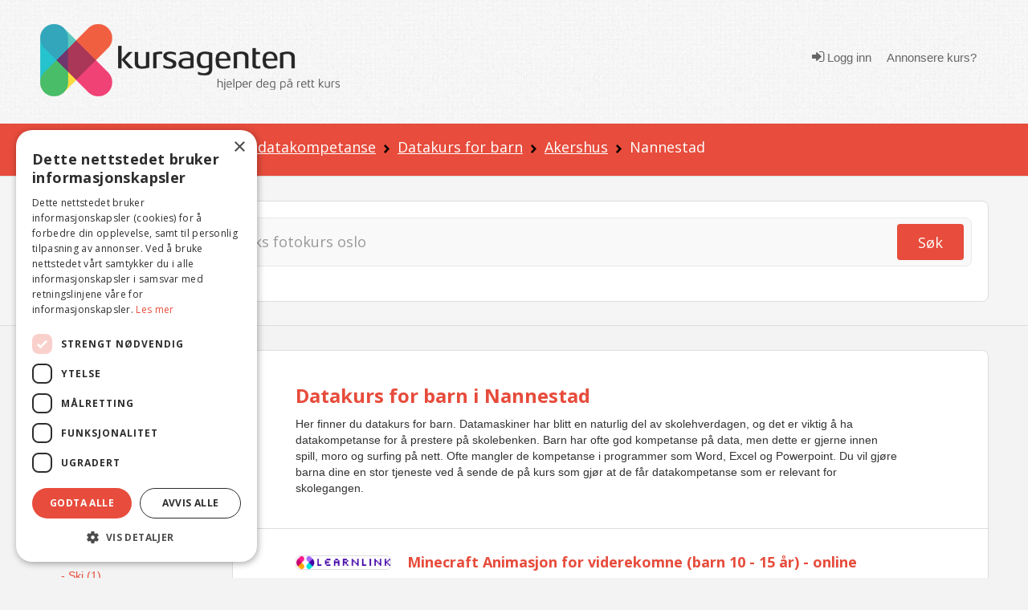

--- FILE ---
content_type: text/html; charset=utf-8
request_url: https://www.kursagenten.no/kurs/Datakurs-for-barn/Nannestad
body_size: 22374
content:


<!doctype html>
<html xmlns="http://www.w3.org/1999/xhtml" lang="no">
<head><meta charset="utf-8" /><title>
	Datakurs for barn i Nannestad | Kursagenten
</title>

	<!-- Google Tag Manager -->
<script>(function (w, d, s, l, i) {
        w[l] = w[l] || []; w[l].push({
            'gtm.start':
                new Date().getTime(), event: 'gtm.js'
        }); var f = d.getElementsByTagName(s)[0],
            j = d.createElement(s), dl = l != 'dataLayer' ? '&l=' + l : ''; j.async = true; j.src =
                'https://www.googletagmanager.com/gtm.js?id=' + i + dl; f.parentNode.insertBefore(j, f);
    })(window, document, 'script', 'dataLayer', 'GTM-K6B3HK');</script>
<!-- End Google Tag Manager -->

	<meta http-equiv="Content-Type" content="text/html; charset=UTF-8" /><meta name="description" content="Datakurs for barn i Nannestad - Her finner du datakurs for barn. Datamaskiner har blitt en naturlig del av skolehverdagen, og det er viktig &amp;#229; ha datak" /><meta name="viewport" content="width=device-width, initial-scale=1.0" /><meta name="copyright" content="Copyright (C) 2007 Kursagenten" /><meta name="author" content="Kursagenten" /><meta name="application-name" content="Kursagenten" /><meta http-equiv="X-UA-Compatible" content="IE=Edge,chrome=1" /><meta name="referrer" content="unsafe-url" /><meta name="theme-color" content="#E74C3C" /><meta name="mobile-web-app-capable" content="yes" /><meta name="facebook-domain-verification" content="42l4jbohpps6sneidnvdluake87yxm" /><link rel="search" type="application/opensearchdescription+xml" title="Kursagenten" href="/open-search.xml" />

	<script id="serviceworker">
        if ('serviceWorker' in navigator) {
            navigator.serviceWorker.register('/serviceworker2.js', { scope: '/' }).then(function (reg) {

                if (reg.installing) {
                    console.log('Service worker installing');
                } else if (reg.waiting) {
                    console.log('Service worker installed');
                } else if (reg.active) {
                    console.log('Service worker active');
                }
            }).catch(function (error) {
                // registration failed
                console.log('Registration failed with ' + error);
            });
        }
    </script>

	<!-- HTML5 shim, for IE6-8 support of HTML5 elements -->
	<!--[if lt IE 9]>
	  <script src="js/html5shiv.js"></script>
	<![endif]-->
	<style type="text/css">
		.cutText {
			display: inline-block;
			width: 92%;
			white-space: nowrap;
			overflow: hidden !important;
			text-overflow: ellipsis;
		}
		#cse-search-results iframe {
				width: 80%;
			} 
	</style> 
	<link rel="shortcut icon" href="/favicon.ico" type="image/x-icon" /><link rel="icon" sizes="512x512" href="/images/kursagenten_512.png" /><link rel="icon" sizes="192x192" href="/images/kursagenten_192_new.png" /><link rel="icon" sizes="168x168" href="/images/kursagenten_168.png" /><link rel="icon" sizes="144x144" href="/images/kursagenten_144.png" /><link rel="icon" sizes="96x96" href="/images/kursagenten_96.png" /><link rel="icon" sizes="72x72" href="/images/kursagenten_72.png" /><link rel="icon" sizes="48x48" href="/images/kursagenten_48.png" /><link rel="apple-touch-icon" sizes="192x192" href="/images/kursagenten_192_new.png" /><link rel="apple-touch-icon-precomposed" sizes="192x192" href="/images/kursagenten_192_new.png" /><link rel="manifest" href="/manifest.json" />
 
<!--<link rel="stylesheet" href="https://kursagenten.flywheelsites.com/wp-includes/css/dist/block-library/theme.min.css?ver=5.4.2" type="text/css" media="all" /><link rel="stylesheet" href="https://kursagenten.flywheelsites.com/wp-content/uploads/bb-plugin/cache/15-layout.css?ver=2daffbfb57d754620c608b1b09212957" type="text/css" media="all" /> -->
<link rel="stylesheet" href="//fonts.googleapis.com/css?family=Open+Sans%3A400%2C300%2C700%7CMontserrat%3A100&amp;ver=5.4.2" type="text/css" media="all" />
	
    <script src="https://embed.kursagenten.no/js/iframe-resizer/iframeResizer.min.js"></script>
</head>
<body>
<!-- Google Tag Manager (noscript) -->
<noscript><iframe src="https://www.googletagmanager.com/ns.html?id=GTM-K6B3HK" height="0" width="0" style="display:none;visibility:hidden"></iframe></noscript>
<!-- End Google Tag Manager (noscript) -->


	<link rel="stylesheet" type="text/css" href="/stylesheets/combined_styles.css?r=A58A016D6A74829E4BABA256AA4DFD4BCB47DA2F" />  

	<form name="aspnetForm" method="post" action="./Nannestad" id="aspnetForm">
<div>
<input type="hidden" name="__EVENTTARGET" id="__EVENTTARGET" value="" />
<input type="hidden" name="__EVENTARGUMENT" id="__EVENTARGUMENT" value="" />
<input type="hidden" name="__VIEWSTATE" id="__VIEWSTATE" value="TAto+THRNWemfULYJbVNpeD9gUziUtB3TmN3mMS0TLQCW+VQ7YSFWdS1dVPI+YxTQtLAHKGMJWXfBekqVZZqtZs5ilkXLVV94gO0UDOG4EErziaJLz527PRqlIONzRbXc92w7rtWxYZqPjGmjYL61luwi/[base64]/[base64]/ZxVOVsDCOLfTVuWYqFrTVxauYlriIl8cA+GaQUzR2qnUwmNjqjqTZ90UpfiUgtL0rW+T8r3+DYrRUZx9/0W/Y6lKmATDolRNDZ3ktUvOFGktQD0xEsYyDOJtsO0jzFYUnZdd3f6cXfZtoTzNHTKG1WhIqdxNW8wGP308OosPobFxTZ6qDYEaoAGiPUZPpGIrA2Bnhi4TEWXYq6zPjcs3mo8iEKFGIWGsVZeR1CxePCAsvmEYKrO1xlHE2/GM/pRMsBqKtMvAq1RKxIecKS5P6Egt4ZVVSR1m/XK4ff23gh0Wg8DlUehjOaecpDqmzHCciO614ZHhU4KTfT2U3fq8Ni0tLmeD4trVbg2KYUmRMYm49a/2E7p9j8eGx+ethN/rvtujABFyt53y/6G/wGUPkQoJQAsWSsFdoGtaRiYJwxhqyLN3Sm38BjLlcOsKy8m9ZyGLQ=" />
</div>

<script type="text/javascript">
//<![CDATA[
var theForm = document.forms['aspnetForm'];
if (!theForm) {
    theForm = document.aspnetForm;
}
function __doPostBack(eventTarget, eventArgument) {
    if (!theForm.onsubmit || (theForm.onsubmit() != false)) {
        theForm.__EVENTTARGET.value = eventTarget;
        theForm.__EVENTARGUMENT.value = eventArgument;
        theForm.submit();
    }
}
//]]>
</script>


<script src="/WebResource.axd?d=pynGkmcFUV13He1Qd6_TZFBBKHiR_Nty6LgLgJ9mTUhqAP5Ptd2cXO4ygjsHqgC-PBBcog2&amp;t=638901608248157332" type="text/javascript"></script>


<script src="/ScriptResource.axd?d=NJmAwtEo3Ipnlaxl6CMhvsGaLgHYcjcD8Uf2HECuceUwHFqQiZviI0HWCfYzeYDA1_vaj5tG1rnk_DWAvFN275nsVpOWTsfATzphbZ5h6ZEL1RBOwrTHooN-hBKP7ZhUKTxpK48EK-USoeAkTguWSUPm9741&amp;t=5c0e0825" type="text/javascript"></script>
<script src="/ScriptResource.axd?d=dwY9oWetJoJoVpgL6Zq8OFnU-ZA2k0QsBcQau-TxlEs6PY2a6C7B0wg7OKJ2xq9JtFScOiKmBcg7xrYeM0e4la1oU4Ui1V3hnKd-kIKXT5RrFoYdXcuW0gvYATAAgedeyGmPegSSep5V_D_vbv0FNmraG5o1&amp;t=5c0e0825" type="text/javascript"></script>
<div>

	<input type="hidden" name="__VIEWSTATEGENERATOR" id="__VIEWSTATEGENERATOR" value="C69552A2" />
</div> 

		
		  <div class="clearfix"></div> 
		  <div class="snap-content">
			<div class="body-inside-snap"> 
				<div class="hamburger-menu js-hamburger-menu no-print">
					
        <ul class="log"> 
            <li><a href="/Authenticate.aspx">
                <em class="icon icon-sign-in"></em> Logg inn</a>
            </li>
            <li><a href="/Annonsere-kurs">
                <i class="fa fa-pencil"></i>Annonsere kurs?</a>
            </li>
        </ul>
        
				</div>
				<header>
					<div class="header-bg">
						<div class="container">
							<div class="row">
								<div class="span4 hidden-phone">
									<div class="row-fluid">
										<div class="span12">
											<a href="../../"><img src="../../images/logo/logo-2.png" class="brand" alt="Kursagenten" /></a>
										</div>
									</div>
								</div>
								<div class="mobile-header visible-phone">
									<div class="row-fluid">
										<div class="span12 align-l">
											<a href="../../"><img src="../../images/logo/logo-2.png" class="brand" alt="Kursagenten" /></a>
											<a href="#" class="mobile-menu js-open-menu no-print" title="Open"><i class="icon icon-bars"></i></a>
										</div>
									</div>
								</div>
								<div class="span8 visible-desktop visible-tablet">
									<div class="navi align-r"> 
										
        <ul class="log"> 
            <li>
                <a href="../../Authenticate.aspx"><em class="icon icon-sign-in"></em> Logg inn</a>
            </li>
            <li><a href="/Annonsere-kurs">
                <i class="fa fa-pencil"></i>Annonsere kurs?</a>
            </li>
        </ul>
           
									</div> 
								</div>
							</div>
						</div>
					</div>
				</header> 
				<!-- /.site-wrap -->
				
	 <script type="text/javascript">
		function showpopup() {
			$.blockUI({
				message: $('#DialogBox'),
				css: {
					top: '20%',  
					left: ($(window).width() - 300) / 2 + 'px',
					width: '300px',
					'-webkit-border-radius': '10px',
					'-moz-border-radius': '10px',
					border: 'none'
				}
			});
			//setTimeout($.unblockUI, 5000); 
		}
		function closeopoup() {
			$.unblockUI();
		 }

		 function showSavedSearch() { 
			 CloseHamburgerMenu('course');
			 $.blockUI({
				 message: $('#DialogBoxSavedSearches'),
				 css: {
					 top: ($(window).height() - 400) / 2 + 'px',
					 left: ($(window).width() - 200) / 2 + 'px',
					 width: '200px',
					 height: '50px',
					 '-webkit-border-radius': '10px',
					 '-moz-border-radius': '10px',
					 border: 'none',
					 timeout: 2000
				 }
			 });
			 setTimeout($.unblockUI, 2000);
		 }

		 

		 
	</script>
	<div class="breadcrumb-div">
		<div class="container">
			<div class="row">
				<div class="span12">
					
<ul class="breadcrumb no-print"> 
    
        <li>
           
            
                <a href="/">Kurs</a>
                
                    <span class="divider"><img src="/icons/arrow-right-black.png" alt="" /></span>
                    
        </li>
    
        <li>
           
            
                <a href="/kursoversikt/IT-og-media">IT og media</a>
                
                    <span class="divider"><img src="/icons/arrow-right-black.png" alt="" /></span>
                    
        </li>
    
        <li>
           
            
                <a href="/kurs/Generell-datakompetanse">Generell datakompetanse</a>
                
                    <span class="divider"><img src="/icons/arrow-right-black.png" alt="" /></span>
                    
        </li>
    
        <li>
           
            
                <a href="/kurs/Datakurs-for-barn">Datakurs for barn</a>
                
                    <span class="divider"><img src="/icons/arrow-right-black.png" alt="" /></span>
                    
        </li>
    
        <li>
           
            
                <a href="/kurs/Datakurs-for-barn/Akershus">Akershus</a>
                
                    <span class="divider"><img src="/icons/arrow-right-black.png" alt="" /></span>
                    
        </li>
    
        <li>
           
            Nannestad
            
        </li>
      
</ul>
				</div>
			</div>
		</div>
	</div>
	<div class="sok-div sok-subpage">
		<div class="container">
			<div class="row">
				<div class="span12">
					

<script type="text/javascript">
    function checkNettcourseSearch(check) {

        if (check.checked) {
            var ctrlchkStudie = document.getElementById("chkStudie");
            ctrlchkStudie.style.display = "block"

            var ctrlchkBedriftsinterne = document.getElementById("chkBedriftsinterne");
            ctrlchkBedriftsinterne.style.display = "block"
        }
        else {
            var ctrlchkStudie = document.getElementById("chkStudie");
            ctrlchkStudie.style.display = "none"

            var ctrlchkBedriftsinterne = document.getElementById("chkBedriftsinterne");
            ctrlchkBedriftsinterne.style.display = "none"
        }
        //if (check.id == "Check1") {
        //    check.checked = true;
        //    var chkStatus2 = document.getElementById("Check2");
        //    chkStatus2.checked = false;
        //}
        //else if (check.id == "Check2") {
        //    check.checked = true;
        //    var chkStatus1 = document.getElementById("Check1");
        //    chkStatus1.checked = false;
        //}
    } 
    </script>


<div class="sok-border-div no-print">
    <div id="ctl00_Content_SearchTextbox_panel1" onkeypress="javascript:return WebForm_FireDefaultButton(event, &#39;ctl00_Content_SearchTextbox_btnSearch&#39;)">
	
        <div class="sok-inside-border-div">
            <div class="form-search row-fluid">
                <div class="span11">
                    <div class="row-fluid">
                        <input name="ctl00$Content$SearchTextbox$txtSearchQuery" id="ctl00_Content_SearchTextbox_txtSearchQuery" class="search-query span12" autocomplete="off" type="search" placeholder="Søk etter kurs og sted – eks fotokurs oslo" aria-label="Søk" />
                        <div class="visible-phone pull-right" style="width: 0px;">
                            <a id="ctl00_Content_SearchTextbox_btnSearch" title="Søk" class="btn btn-red pull-right" href="javascript:__doPostBack(&#39;ctl00$Content$SearchTextbox$btnSearch&#39;,&#39;&#39;)"><i class="icon icon-search"></i></a>
                        </div>
                    </div>
                </div>
                <div class="span1 hidden-phone">
                    <a id="ctl00_Content_SearchTextbox_LinkButton1" title="Søk" class="btn btn-red pull-right" href="javascript:__doPostBack(&#39;ctl00$Content$SearchTextbox$LinkButton1&#39;,&#39;&#39;)">Søk</a>
                </div>

            </div>
        </div>
        <div class="row" style="padding-top:8px;margin-bottom:-10px;"> 
            <div class="span3">
                <div class="row-fluid">  
                    <span class="checkboxlist_nowrap"><input id="ctl00_Content_SearchTextbox_chkNettkurs" type="checkbox" name="ctl00$Content$SearchTextbox$chkNettkurs" /><label for="ctl00_Content_SearchTextbox_chkNettkurs">Søk kun i nettkurs og nettstudier</label></span>   
                </div>
            </div>
             <div class="span3" style="display:none;" id="chkStudie">
                <div class="row-fluid"> 
                    <span class="checkboxlist_nowrap"><input id="ctl00_Content_SearchTextbox_chkStudie2" type="checkbox" name="ctl00$Content$SearchTextbox$chkStudie2" /><label for="ctl00_Content_SearchTextbox_chkStudie2">Studie / yrkesutdanning</label></span> 

                </div>
            </div>
             <div class="span3" style="display:none;" id="chkBedriftsinterne">
                <div class="row-fluid">  
                    <span class="checkboxlist_nowrap"><input id="ctl00_Content_SearchTextbox_chkBedrift2" type="checkbox" name="ctl00$Content$SearchTextbox$chkBedrift2" /><label for="ctl00_Content_SearchTextbox_chkBedrift2">Bedriftsinterne kurs</label></span>

                </div>
            </div>
        </div>
    
</div>
</div>

				</div>
			</div>
		</div>
	</div>
	<div class="container visible-tablet visible-phone pull-down-15">
		<div class="row-fluid">
			<div class="span12 align-c">
				<a href="#" class="js-open-navigasjon navigasjon">Vis kategorier og steder</a>
			</div>
		</div>
	</div>
	<div id="DialogBoxSavedSearches" style="display: none;border:4px;">
		<div style="font-size: 15px; font-weight: bold;width: 100%;text-align: center;color:green;padding-top:10px;">Søk lagret</div>
	</div> 
	<script type="text/javascript">
//<![CDATA[
Sys.WebForms.PageRequestManager._initialize('ctl00$Content$scriptMgr', 'aspnetForm', ['tctl00$Content$SmallSignOnControll$updatePnl','','tctl00$Content$UpdatePanel1',''], [], [], 90, 'ctl00');
//]]>
</script>

	
	<div id="DialogBox" style="display: none; text-align: left; width: 100%; padding: 10px; cursor: default;">
	<div id="ctl00_Content_SmallSignOnControll_updatePnl">
	
        <div class="rTable">
           
            <div style="padding-top:10px;">
                <b>Du må være innlogget for å lagre favoritt.</b>
            </div>
            <div style="padding:5px;text-align:center;">
                <a href="/Authenticate.aspx?RedirectToUrl=%2fkurs%2fDatakurs-for-barn%2fNannestad" style="font-size:16px;text-decoration:underline;font-weight:bold;">Trykk her for å logge inn</a>
            </div>
            <div style="padding-top:10px;text-align:center;">
                <b>Eller</b>
            </div>
           <div style="padding:5px;text-align:center;">
                <a href="/Authenticate.aspx?RedirectToUrl=%2fkurs%2fDatakurs-for-barn%2fNannestad"> 
                    <img src="/images/facebook-sign-in-button-png-26.png" style="border:0;width:200px;" alt="Logg inn med Facebook" />
                </a>
            </div>
           <div style="padding:5px;text-align:center;">
                <a href="/Authenticate.aspx?RedirectToUrl=%2fkurs%2fDatakurs-for-barn%2fNannestad"> 
                    <img src="/images/login-with-google-icon-3.jpg.png" style="border:0;width:200px;" alt="Logg inn med Google" />
                </a>
            </div>
              
            <hr style="width: 100%;" />
            <div style="font-size: 15px; font-weight: bold; width: 100%; padding-bottom: 20px;">Registrer ny bruker</div>
            <div class="rTableRow" style="margin-top: 0; padding-top: 0; margin-bottom: 0; padding-bottom: 0;">
                <div class="rTableCell" style="width: 260px;display:none;">
                    <input name="ctl00$Content$SmallSignOnControll$txtRegFornavn" type="text" id="ctl00_Content_SmallSignOnControll_txtRegFornavn" placeholder="Fornavn" style="width:260px;" />
                </div>
            </div>
            <div class="rTableRow" style="margin-top: 0; padding-top: 0; margin-bottom: 0; padding-bottom: 0;display:none;">
                <div class="rTableCell" style="width: 260px;">
                    <input name="ctl00$Content$SmallSignOnControll$txtRegEtternavn" type="text" id="ctl00_Content_SmallSignOnControll_txtRegEtternavn" placeholder="Etternavn" style="width:260px;" />
                </div>
            </div>
            <div class="rTableRow" style="margin-top: 0; padding-top: 0; margin-bottom: 0; padding-bottom: 0;">
                <div class="rTableCell" style="width: 260px;">
                    <input name="ctl00$Content$SmallSignOnControll$txtRegEpost" type="text" id="ctl00_Content_SmallSignOnControll_txtRegEpost" placeholder="E-post" style="width:260px;" />
                </div>

            </div>
            <div class="rTableRow" style="margin-top: 0; padding-top: 0; margin-bottom: 0; padding-bottom: 0;font-size:12px;color:darkgray;"> 
                    Passord vil bli sendt til din e-post adresse. 
            </div>
            <div class="rTableRow" style="margin-top: 0; padding-top: 0; margin-bottom: 0; padding-bottom: 0;">
                <div class="rTableCell" style="width: 260px;">
                    
                    <input type="submit" name="ctl00$Content$SmallSignOnControll$btnRegisterUser" value="Registrer" id="ctl00_Content_SmallSignOnControll_btnRegisterUser" class="btn btn-green" style="color: white; float: right;" />
                </div>
            </div>
            
 
            <hr style="width: 100%; padding-top: 5px; margin-top: 5px; padding-bottom: 2px; margin-bottom: 2px;" />
            <a onclick="closeopoup();" class="btn btn-red">Avbryt</a>
        </div>

    
</div>

					
		<div id="ctl00_Content_pnlbtnSaveSearch" onkeypress="javascript:return WebForm_FireDefaultButton(event, &#39;ctl00_Content_btnSaveSearch&#39;)">
	
			 <div id="ctl00_Content_UpdatePanel1">
		
								
							
	</div>
		
</div>
	</div> 
	<div class="content-subpage" id="catTop" name="catTop">
		<div class="container relative">
			<div class="row">
				<div class="span2 left-sidebar visible-desktop">
					<div class="omrade">
						<span id="ctl00_Content_foo"></span>
						<h4>Område</h4>
						 
<ul class="unstyled"> 
     
    <li>
        
                <a name=""  href="/kurs/Datakurs-for-barn">Vis alle steder</a>  
        
    </li>  
    <!-- UTLANDET-->
     
    <!-- NETTKURS-->
     
        <li>
             
                    <a name=""  href="/kurs/Datakurs-for-barn/Nettkurs-og-nettstudier">Nettkurs og nettstudier (3)</a>
                   
        </li>
    
</ul> 

<!-- Loads menu when Model.County is selected -->

<ul class="unstyled"> 
    <li>
        
                <a href="/kurs/Datakurs-for-barn/Akershus"  class="cutText">Akershus (12)</a>
        
    </li> 
     
            <li>
         
                 <span style="color:red;padding-left:2px;padding-right:5px;"></span><a name="" href="/kurs/Datakurs-for-barn/Berum-Sandvika" class="cutText" > - Bærum / Sandvika (1)</a>
            
        </li>
     
            <li>
         
                 <span style="color:red;padding-left:2px;padding-right:5px;"></span><a name="" href="/kurs/Datakurs-for-barn/Frogn-Drobak" class="cutText" > - Frogn / Drøbak (1)</a>
            
        </li>
     
            <li>
         
                 <span style="color:red;padding-left:2px;padding-right:5px;"></span><a name="" href="/kurs/Datakurs-for-barn/Lorenskog" class="cutText" > - Lørenskog (1)</a>
            
        </li>
     
            <li>
         
                 <span style="color:red;padding-left:2px;padding-right:5px;"></span><a name="" href="/kurs/Datakurs-for-barn/Skedsmo-Lillestrom" class="cutText" > - Skedsmo / Lillestrøm (1)</a>
            
        </li>
     
            <li>
         
                 <span style="color:red;padding-left:2px;padding-right:5px;"></span><a name="" href="/kurs/Datakurs-for-barn/Ski" class="cutText" > - Ski (1)</a>
            
        </li>
    
            <li class="additional-town js-toggle-town-visibility">
            
                 <span style="color:red;padding-left:2px;padding-right:5px;"></span><a name="" href="/kurs/Datakurs-for-barn/Vestby" class="cutText" > - Vestby (1)</a>
            
        </li>
    
            <li class="additional-town js-toggle-town-visibility">
            
                 <span style="color:red;padding-left:2px;padding-right:5px;"></span><a name="" href="/kurs/Datakurs-for-barn/Asker" class="cutText" > - Asker </a>
            
        </li>
    
            <li class="additional-town js-toggle-town-visibility">
            
                 <span style="color:red;padding-left:2px;padding-right:5px;"></span><a name="" href="/kurs/Datakurs-for-barn/Aurskog-Holand" class="cutText" > - Aurskog-Høland </a>
            
        </li>
    
            <li class="additional-town js-toggle-town-visibility">
            
                 <span style="color:red;padding-left:2px;padding-right:5px;"></span><a name="" href="/kurs/Datakurs-for-barn/Eidsvoll" class="cutText" > - Eidsvoll </a>
            
        </li>
    
            <li class="additional-town js-toggle-town-visibility">
            
                 <span style="color:red;padding-left:2px;padding-right:5px;"></span><a name="" href="/kurs/Datakurs-for-barn/Enebakk" class="cutText" > - Enebakk </a>
            
        </li>
    
            <li class="additional-town js-toggle-town-visibility">
            
                 <span style="color:red;padding-left:2px;padding-right:5px;"></span><a name="" href="/kurs/Datakurs-for-barn/Fet" class="cutText" > - Fet </a>
            
        </li>
    
            <li class="additional-town js-toggle-town-visibility">
            
                 <span style="color:red;padding-left:2px;padding-right:5px;"></span><a name="" href="/kurs/Datakurs-for-barn/Gjerdrum" class="cutText" > - Gjerdrum </a>
            
        </li>
    
            <li class="additional-town js-toggle-town-visibility">
            
                 <span style="color:red;padding-left:2px;padding-right:5px;"></span><a name="" href="/kurs/Datakurs-for-barn/Hurdal" class="cutText" > - Hurdal </a>
            
        </li>
    
            <li class="additional-town js-toggle-town-visibility">
            
                 <span style="color:red;padding-left:2px;padding-right:5px;"></span><a name="" href="/kurs/Datakurs-for-barn/Nannestad" class="cutText" style='font-weight:bold;'> - Nannestad </a>
            
        </li>
    
            <li class="additional-town js-toggle-town-visibility">
            
                 <span style="color:red;padding-left:2px;padding-right:5px;"></span><a name="" href="/kurs/Datakurs-for-barn/Nes" class="cutText" > - Nes </a>
            
        </li>
    
            <li class="additional-town js-toggle-town-visibility">
            
                 <span style="color:red;padding-left:2px;padding-right:5px;"></span><a name="" href="/kurs/Datakurs-for-barn/Nesodden" class="cutText" > - Nesodden </a>
            
        </li>
    
            <li class="additional-town js-toggle-town-visibility">
            
                 <span style="color:red;padding-left:2px;padding-right:5px;"></span><a name="" href="/kurs/Datakurs-for-barn/Nittedal" class="cutText" > - Nittedal </a>
            
        </li>
    
            <li class="additional-town js-toggle-town-visibility">
            
                 <span style="color:red;padding-left:2px;padding-right:5px;"></span><a name="" href="/kurs/Datakurs-for-barn/Nordre-Follo" class="cutText" > - Nordre Follo </a>
            
        </li>
    
            <li class="additional-town js-toggle-town-visibility">
            
                 <span style="color:red;padding-left:2px;padding-right:5px;"></span><a name="" href="/kurs/Datakurs-for-barn/Oppegard" class="cutText" > - Oppegård </a>
            
        </li>
    
            <li class="additional-town js-toggle-town-visibility">
            
                 <span style="color:red;padding-left:2px;padding-right:5px;"></span><a name="" href="/kurs/Datakurs-for-barn/Relingen" class="cutText" > - Rælingen </a>
            
        </li>
    
            <li class="additional-town js-toggle-town-visibility">
            
                 <span style="color:red;padding-left:2px;padding-right:5px;"></span><a name="" href="/kurs/Datakurs-for-barn/Sorum" class="cutText" > - Sørum </a>
            
        </li>
    
            <li class="additional-town js-toggle-town-visibility">
            
                 <span style="color:red;padding-left:2px;padding-right:5px;"></span><a name="" href="/kurs/Datakurs-for-barn/Ullensaker" class="cutText" > - Ullensaker </a>
            
        </li>
    
            <li class="additional-town js-toggle-town-visibility">
            
                 <span style="color:red;padding-left:2px;padding-right:5px;"></span><a name="" href="/kurs/Datakurs-for-barn/As" class="cutText" > - Ås </a>
            
        </li>
    
                <li class="more" style="padding-bottom:5px;"><span style="color:red;padding-left:2px;padding-right:5px;"></span><a href="#" class="js-toggle-more-town"> - <u>Vis flere kommuner</u></a></li>
                                                                                      
</ul>




<!-- Loads menu when Model.County is NOT selected, shows all courses -->

					</div>
					<div class="omrade">
						<h4>Kategorier 
						</h4>
						 

<ul class="unstyled expandable-list js-expandable-list">
    
    <!-- ########## Menu for category page ############# --> 
    <li>
        
                    <a  class="cutText" href="/kursoversikt/for/Nannestad" title="Vis alle kategorier">Vis alle kategorier</a>
                
    </li>
    
        <li>
        <a  class="cutText" href="/kursoversikt/IT-og-media/Nannestad" title="IT og media ">IT og media </a>
        </li>
        
                <li>
                    <span style="color: red; padding-left: 2px; padding-right: 5px;"></span><a name=""  class="cutText" href="/kurs/Sikkerhet-nettverk-og-systemadministrasjon/Nannestad" title="Sikkerhet, nettverk og systemadministrasjon ">&bull; Sikkerhet, nettverk og systemadministrasjon </a>
                </li>
                
                <li>
                    <span style="color: red; padding-left: 2px; padding-right: 5px;"></span><a name=""  class="cutText" href="/kurs/Programvare-og-applikasjoner/Nannestad" title="Programvare og applikasjoner ">&bull; Programvare og applikasjoner </a>
                </li>
                
                <li>
                    <span style="color: red; padding-left: 2px; padding-right: 5px;"></span><a name=""  class="cutText" href="/kurs/Design-webutvikling-og-multimedia/Nannestad" title="Design, webutvikling og multimedia ">&bull; Design, webutvikling og multimedia </a>
                </li>
                
                <li>
                    <span style="color: red; padding-left: 2px; padding-right: 5px;"></span><a name=""  class="cutText" href="/kurs/Foto-film-lys-og-lyd/Nannestad" title="Foto, film, lys og lyd ">&bull; Foto, film, lys og lyd </a>
                </li>
                
                <li>
                    <span style="color: red; padding-left: 2px; padding-right: 5px;"></span><a name=""  class="cutText" href="/kurs/Generell-datakompetanse/Nannestad" title="Generell datakompetanse ">&bull; Generell datakompetanse </a>
                </li>
                
                    <li>
                    
                    <span style="color: red; padding-left: 7px; padding-right: 5px;"></span><a name="" style='font-weight:bold;' class="cutText" href="/kurs/Datakurs-for-barn/Nannestad" title="Datakurs for barn ">- Datakurs for barn </a>
                    </li>
                
                    <li>
                    
                    <span style="color: red; padding-left: 7px; padding-right: 5px;"></span><a name=""  class="cutText" href="/kurs/E-post-og-agenda/Nannestad" title="E-post og agenda ">- E-post og agenda </a>
                    </li>
                
                    <li>
                    
                    <span style="color: red; padding-left: 7px; padding-right: 5px;"></span><a name=""  class="cutText" href="/kurs/Microsoft-Office-kurs/Nannestad" title="Microsoft Office kurs ">- Microsoft Office kurs </a>
                    </li>
                
                    <li>
                    
                    <span style="color: red; padding-left: 7px; padding-right: 5px;"></span><a name=""  class="cutText" href="/kurs/Excelkurs-og-andre-regneark/Nannestad" title="Excelkurs og andre regneark ">- Excelkurs og andre regneark </a>
                    </li>
                
                    <li>
                    
                    <span style="color: red; padding-left: 7px; padding-right: 5px;"></span><a name=""  class="cutText" href="/kurs/Tekstbehandling/Nannestad" title="Tekstbehandling ">- Tekstbehandling </a>
                    </li>
                
                        <li class="additional-town js-toggle-town-visibility">
                    
                    <span style="color: red; padding-left: 7px; padding-right: 5px;"></span><a name=""  class="cutText" href="/kurs/Internett/Nannestad" title="Internett ">- Internett </a>
                    </li>
                
                        <li class="additional-town js-toggle-town-visibility">
                    
                    <span style="color: red; padding-left: 7px; padding-right: 5px;"></span><a name=""  class="cutText" href="/kurs/Touch-metoden-og-hurtigtaster/Nannestad" title="Touch-metoden og hurtigtaster ">- Touch-metoden og hurtigtaster </a>
                    </li>
                
                        <li class="additional-town js-toggle-town-visibility">
                    
                    <span style="color: red; padding-left: 7px; padding-right: 5px;"></span><a name=""  class="cutText" href="/kurs/Powerpoint-og-andre-presentasjonsverktoy/Nannestad" title="Powerpoint og andre presentasjonsverktøy ">- Powerpoint og andre presentasjonsverktøy </a>
                    </li>
                
                        <li class="additional-town js-toggle-town-visibility">
                    
                    <span style="color: red; padding-left: 7px; padding-right: 5px;"></span><a name=""  class="cutText" href="/kurs/Datakurs-for-nybegynnere/Nannestad" title="Datakurs for nybegynnere ">- Datakurs for nybegynnere </a>
                    </li>
                
                        <li class="additional-town js-toggle-town-visibility">
                    
                    <span style="color: red; padding-left: 7px; padding-right: 5px;"></span><a name=""  class="cutText" href="/kurs/Windows/Nannestad" title="Windows ">- Windows </a>
                    </li>
                
                        <li class="additional-town js-toggle-town-visibility">
                    
                    <span style="color: red; padding-left: 7px; padding-right: 5px;"></span><a name=""  class="cutText" href="/kurs/Grunnleggende-IT-forstaelse/Nannestad" title="Grunnleggende IT-forståelse ">- Grunnleggende IT-forståelse </a>
                    </li>
                
                        <li class="additional-town js-toggle-town-visibility">
                    
                    <span style="color: red; padding-left: 7px; padding-right: 5px;"></span><a name=""  class="cutText" href="/kurs/Datasikkerhet/Nannestad" title="Datasikkerhet ">- Datasikkerhet </a>
                    </li>
                
                        <li class="additional-town js-toggle-town-visibility">
                    
                    <span style="color: red; padding-left: 7px; padding-right: 5px;"></span><a name=""  class="cutText" href="/kurs/EUCIP-European-Certification-of-Informatics-Profes/Nannestad" title="EUCIP - European Certification of Informatics Professionals ">- EUCIP - European Certification of Informatics Professionals </a>
                    </li>
                
                    <li class="more" style="padding-bottom: 5px;"><span style="color: red; padding-left: 7px; padding-right: 5px;"></span><a href="#" class="js-toggle-more-town">- <u>Se alle</u></a></li>
                
                <li>
                    <span style="color: red; padding-left: 2px; padding-right: 5px;"></span><a name=""  class="cutText" href="/kurs/Journalistikk-og-webkommunikasjon/Nannestad" title="Journalistikk og webkommunikasjon ">&bull; Journalistikk og webkommunikasjon </a>
                </li>
                
                <li>
                    <span style="color: red; padding-left: 2px; padding-right: 5px;"></span><a name=""  class="cutText" href="/kurs/Operativsystemer-og-serverplattformer/Nannestad" title="Operativsystemer og serverplattformer ">&bull; Operativsystemer og serverplattformer </a>
                </li>
                
                <li>
                    <span style="color: red; padding-left: 2px; padding-right: 5px;"></span><a name=""  class="cutText" href="/kurs/Systemutvikling-og-database/Nannestad" title="Systemutvikling og database ">&bull; Systemutvikling og database </a>
                </li>
                
                <li>
                    <span style="color: red; padding-left: 2px; padding-right: 5px;"></span><a name=""  class="cutText" href="/kurs/Datakortet/Nannestad" title="Datakortet ">&bull; Datakortet </a>
                </li>
                
</ul>


					</div> 
					<div class="omrade">
						

 



 
					</div> 
					<div style="padding-left:30px;padding-top:20px;"> 
						
								<a onclick="showpopup()" style="font-weight:bold;cursor:pointer;text-decoration: underline;" >Få varsel på e-post når det er nye treff i denne kategorien</a>
							
					</div>
				</div>
				<!-- end sidebar -->
				<div class="span7 no-left content-center content-center-w-filters push-down-15" >
					<div class="row-fluid">
						<div class="media">
							<div class="row">
								<div class="span1"></div>
								<div class="span10">
									<h1 style="color: #e74c3c">Datakurs for barn i Nannestad</h1> 
									<p>Her finner du datakurs for barn. Datamaskiner har blitt en naturlig del av skolehverdagen, og det er viktig å ha datakompetanse for å prestere på skolebenken. Barn har ofte god kompetanse på data, men dette er gjerne innen spill, moro og surfing på nett. Ofte mangler de kompetanse i programmer som Word, Excel og Powerpoint. Du vil gjøre barna dine en stor tjeneste ved å sende de på kurs som gjør at de får datakompetanse som er relevant for skolegangen. <Vi gjør oppmerksom på at det også er egne kategorier for Word, Excel, Datakortet, Touch-metoden og andre relevante programmer. Ring 417 65 300 hvis du ikke finner kurset du leter etter, så finner vi det for deg.</p>
									
								</div>
							</div>
						</div>

						
						<div class="media">
							<div class="row">
								<div class="span1"></div>
								<div class="span11">
									 
									<div class="media-avatar pull-left md-avatar-center">
										
										<a href="/skole/Learnlink-AS" > 
											<img src="/logo/medium_5693_Learnlink_Learnlink-.png" alt="Learnlink AS" title="Learnlink AS" width="117" />
										</a>
									</div>
									<div class="media-body"> 
										
										<div class="md-media-padding">
											<h4 class="media-heading" style="padding-bottom: 0;">
											
												<a href="/enkeltkurs/Minecraft-Animasjon-for-viderekomne-barn-10-15-ar-238200"  style="font-weight:bold;font-size:18px;">Minecraft Animasjon for viderekomne (barn 10 - 15 år) - online</a>
											</h4>
											<p>Vi tilbyr onlinekurs for barn om Minecraft Animasjon på viderekomne nivå. I dette kurset lærer du å lage din helt egen animasjonsfilm! Dette blender-kurset er perfekt for de som har en regissør boende i seg.</p>
										</div>
										<table class="table table-bordered">
											<thead>
												<tr>
													<th class="firsttd">Sted</th>
													<th class="datotd hidden-phone">Neste kurs</th>
													<th>Varighet</th>
													<th>Pris</th>
												</tr>
											</thead>
											<tbody> 
												
													   
														<tr class="whiterow" class="container" itemscope itemtype="http://schema.org/EducationEvent">
															<td class="hidden-phone" style="overflow: hidden;">
																<a href="/enkeltkurs/Minecraft-Animasjon-for-viderekomne-barn-10-15-ar-238200" style="color:#666666;text-decoration:underline;white-space: nowrap;" title="Åpne kurs i Nettkurs / nettstudie">Nettkurs / nettstudie</a>
															</td>
															<td class="hidden-desktop hidden-tablet hidden-print" style="overflow: hidden;">
																	<a href="/enkeltkurs/Minecraft-Animasjon-for-viderekomne-barn-10-15-ar-238200" style="color:#666666;text-decoration:underline;white-space: nowrap;">Nettkurs / nettstudie</a>
															</td>
															<td class="hidden-phone"><a href="/enkeltkurs/Minecraft-Animasjon-for-viderekomne-barn-10-15-ar-238200" style="color:#666666"></a></td>
															<td><a href="/enkeltkurs/Minecraft-Animasjon-for-viderekomne-barn-10-15-ar-238200"  style="color:#666666">1 gang pr uke over 16 uker</a><span class="hidden-desktop hidden-tablet"><a href="/enkeltkurs/Minecraft-Animasjon-for-viderekomne-barn-10-15-ar-238200" style="color:#666666"></a></span></td>
															<td> 
																<a href="/enkeltkurs/Minecraft-Animasjon-for-viderekomne-barn-10-15-ar-238200" style="color:#666666">5.960 kr</a> 
																<meta itemprop="name" content="Minecraft Animasjon for viderekomne (barn 10 - 15 år) - online"/>
																<meta itemprop="description" content="Vi tilbyr onlinekurs for barn om Minecraft Animasjon på viderekomne nivå. I dette kurset lærer du å lage din helt egen animasjonsfilm! Dette blender-kurset er perfekt for de som har en regissør boende i seg."/>
																<meta itemprop="url" content="https://www.kursagenten.no/enkeltkurs/Minecraft-Animasjon-for-viderekomne-barn-10-15-ar-238200"/>
																<div itemprop="location" itemscope itemtype="http://schema.org/Place" style="display:none">
																	<meta itemprop="name" content="Nettkurs / nettstudie"/>
																	<div itemprop="address" itemscope itemtype="http://schema.org/PostalAddress">
																		
																	</div>
																</div>
																<div itemprop="organizer" itemscope itemtype="http://schema.org/Organization" style="display:none">
																	<meta itemprop="name" content="Learnlink AS"/>
																</div>
																<meta itemprop="duration" itemscope itemtype="http://schema.org/Duration"/>
																<meta itemprop="name" content="1 gang pr uke over 16 uker"/>
																
																	<div itemprop="offers" itemscope itemtype="http://schema.org/Offer">
																		<meta itemprop="priceCurrency" content="NOK"/>
																		<meta itemprop="price" content="5960.00"/>
																	</div>
																	
																</td>
															</tr>
															<tr>
															<td colspan="4" class="hiddenRow">
																<div class="accordian-body collapse" id="scheduleRow_238200">
																	<table class="table no-left-border">
																		<tbody>
																			<tr>
																				<th class="firsttd"></th>
																				<th class="datotd hidden-phone"></th>
																				<th></th>
																				<th></th>
																			</tr>   
																			  
																		</tbody>
																	</table>
																</div>
															</td>
														</tr>
														   
														
											</tbody>
										</table> 
										<br/>
										
										<div class="md-media-padding">
											<h4 class="media-heading" style="padding-bottom: 0;">
											
												<a href="/enkeltkurs/Minecraft-blokk-koding-nybegynner-niva-1-barn-8-11-200067"  style="font-weight:bold;font-size:18px;">Minecraft blokk-koding nybegynner nivå 1 (barn 8 - 11 år) online</a>
											</h4>
											<p>Vi tilbyr onlinekurs for barn om Minecraft blokkprogrammering på nybegynner nivå 1. Barna får et nytt forhold til spilling og lærer å kontrollere fiender, monstre og magiske vesener gjennom koding. Perfekt introduksjon til koding.</p>
										</div>
										<table class="table table-bordered">
											<thead>
												<tr>
													<th class="firsttd">Sted</th>
													<th class="datotd hidden-phone">Neste kurs</th>
													<th>Varighet</th>
													<th>Pris</th>
												</tr>
											</thead>
											<tbody> 
												
													   
														<tr class="whiterow" class="container" itemscope itemtype="http://schema.org/EducationEvent">
															<td class="hidden-phone" style="overflow: hidden;">
																<a href="/enkeltkurs/Minecraft-blokk-koding-nybegynner-niva-1-barn-8-11-200067" style="color:#666666;text-decoration:underline;white-space: nowrap;" title="Åpne kurs i Nettkurs / nettstudie">Nettkurs / nettstudie</a>
															</td>
															<td class="hidden-desktop hidden-tablet hidden-print" style="overflow: hidden;">
																	<a href="/enkeltkurs/Minecraft-blokk-koding-nybegynner-niva-1-barn-8-11-200067" style="color:#666666;text-decoration:underline;white-space: nowrap;">Nettkurs / nettstudie</a>
															</td>
															<td class="hidden-phone"><a href="/enkeltkurs/Minecraft-blokk-koding-nybegynner-niva-1-barn-8-11-200067" style="color:#666666">22.01.2026<meta itemprop="startDate" content="2026-01-22T0000"></a></td>
															<td><a href="/enkeltkurs/Minecraft-blokk-koding-nybegynner-niva-1-barn-8-11-200067"  style="color:#666666">1 gang pr uke over 16 uker</a><span class="hidden-desktop hidden-tablet"><a href="/enkeltkurs/Minecraft-blokk-koding-nybegynner-niva-1-barn-8-11-200067" style="color:#666666">22.01.2026<meta itemprop="startDate" content="2026-01-22T0000"></a></span></td>
															<td> 
																<a href="/enkeltkurs/Minecraft-blokk-koding-nybegynner-niva-1-barn-8-11-200067" style="color:#666666">5.960 kr</a> 
																<meta itemprop="name" content="Minecraft blokk-koding nybegynner nivå 1 (barn 8 - 11 år) online"/>
																<meta itemprop="description" content="Vi tilbyr onlinekurs for barn om Minecraft blokkprogrammering på nybegynner nivå 1. Barna får et nytt forhold til spilling og lærer å kontrollere fiender, monstre og magiske vesener gjennom koding. Perfekt introduksjon til koding."/>
																<meta itemprop="url" content="https://www.kursagenten.no/enkeltkurs/Minecraft-blokk-koding-nybegynner-niva-1-barn-8-11-200067"/>
																<div itemprop="location" itemscope itemtype="http://schema.org/Place" style="display:none">
																	<meta itemprop="name" content="Nettkurs / nettstudie"/>
																	<div itemprop="address" itemscope itemtype="http://schema.org/PostalAddress">
																		
																	</div>
																</div>
																<div itemprop="organizer" itemscope itemtype="http://schema.org/Organization" style="display:none">
																	<meta itemprop="name" content="Learnlink AS"/>
																</div>
																<meta itemprop="duration" itemscope itemtype="http://schema.org/Duration"/>
																<meta itemprop="name" content="1 gang pr uke over 16 uker"/>
																
																	<div itemprop="offers" itemscope itemtype="http://schema.org/Offer">
																		<meta itemprop="priceCurrency" content="NOK"/>
																		<meta itemprop="price" content="5960.00"/>
																	</div>
																	
																</td>
															</tr>
															<tr>
															<td colspan="4" class="hiddenRow">
																<div class="accordian-body collapse" id="scheduleRow_200067">
																	<table class="table no-left-border">
																		<tbody>
																			<tr>
																				<th class="firsttd"></th>
																				<th class="datotd hidden-phone"></th>
																				<th></th>
																				<th></th>
																			</tr>   
																			  
																		</tbody>
																	</table>
																</div>
															</td>
														</tr>
														   
														
											</tbody>
										</table> 
										<br/>
										
										<div class="md-media-padding">
											<h4 class="media-heading" style="padding-bottom: 0;">
											
												<a href="/enkeltkurs/Minecraft-Python-nybegynner-niva-1-barn-10-14-ar-o-200070"  style="font-weight:bold;font-size:18px;">Minecraft Python nybegynner nivå 1 (barn 10 - 14 år) - online</a>
											</h4>
											<p>Vi tilbyr onlinekurs for barn om Minecraft Python på nybegynner nivå 1. På kurset lærer barna ekte Python-programmering gjennom Minecraft. De kontrollerer fiender, monstre og magiske vesener med kode de selv skriver.</p>
										</div>
										<table class="table table-bordered">
											<thead>
												<tr>
													<th class="firsttd">Sted</th>
													<th class="datotd hidden-phone">Neste kurs</th>
													<th>Varighet</th>
													<th>Pris</th>
												</tr>
											</thead>
											<tbody> 
												
													   
														<tr class="whiterow" class="container" itemscope itemtype="http://schema.org/EducationEvent">
															<td class="hidden-phone" style="overflow: hidden;">
																<a href="/enkeltkurs/Minecraft-Python-nybegynner-niva-1-barn-10-14-ar-o-200070" style="color:#666666;text-decoration:underline;white-space: nowrap;" title="Åpne kurs i Nettkurs / nettstudie">Nettkurs / nettstudie</a>
															</td>
															<td class="hidden-desktop hidden-tablet hidden-print" style="overflow: hidden;">
																	<a href="/enkeltkurs/Minecraft-Python-nybegynner-niva-1-barn-10-14-ar-o-200070" style="color:#666666;text-decoration:underline;white-space: nowrap;">Nettkurs / nettstudie</a>
															</td>
															<td class="hidden-phone"><a href="/enkeltkurs/Minecraft-Python-nybegynner-niva-1-barn-10-14-ar-o-200070" style="color:#666666">22.01.2026<meta itemprop="startDate" content="2026-01-22T0000"></a></td>
															<td><a href="/enkeltkurs/Minecraft-Python-nybegynner-niva-1-barn-10-14-ar-o-200070"  style="color:#666666">1 gang pr uke over 16 uker</a><span class="hidden-desktop hidden-tablet"><a href="/enkeltkurs/Minecraft-Python-nybegynner-niva-1-barn-10-14-ar-o-200070" style="color:#666666">22.01.2026<meta itemprop="startDate" content="2026-01-22T0000"></a></span></td>
															<td> 
																<a href="/enkeltkurs/Minecraft-Python-nybegynner-niva-1-barn-10-14-ar-o-200070" style="color:#666666">5.960 kr</a> 
																<meta itemprop="name" content="Minecraft Python nybegynner nivå 1 (barn 10 - 14 år) - online"/>
																<meta itemprop="description" content="Vi tilbyr onlinekurs for barn om Minecraft Python på nybegynner nivå 1. På kurset lærer barna ekte Python-programmering gjennom Minecraft. De kontrollerer fiender, monstre og magiske vesener med kode de selv skriver."/>
																<meta itemprop="url" content="https://www.kursagenten.no/enkeltkurs/Minecraft-Python-nybegynner-niva-1-barn-10-14-ar-o-200070"/>
																<div itemprop="location" itemscope itemtype="http://schema.org/Place" style="display:none">
																	<meta itemprop="name" content="Nettkurs / nettstudie"/>
																	<div itemprop="address" itemscope itemtype="http://schema.org/PostalAddress">
																		
																	</div>
																</div>
																<div itemprop="organizer" itemscope itemtype="http://schema.org/Organization" style="display:none">
																	<meta itemprop="name" content="Learnlink AS"/>
																</div>
																<meta itemprop="duration" itemscope itemtype="http://schema.org/Duration"/>
																<meta itemprop="name" content="1 gang pr uke over 16 uker"/>
																
																	<div itemprop="offers" itemscope itemtype="http://schema.org/Offer">
																		<meta itemprop="priceCurrency" content="NOK"/>
																		<meta itemprop="price" content="5960.00"/>
																	</div>
																	
																</td>
															</tr>
															<tr>
															<td colspan="4" class="hiddenRow">
																<div class="accordian-body collapse" id="scheduleRow_200070">
																	<table class="table no-left-border">
																		<tbody>
																			<tr>
																				<th class="firsttd"></th>
																				<th class="datotd hidden-phone"></th>
																				<th></th>
																				<th></th>
																			</tr>   
																			  
																		</tbody>
																	</table>
																</div>
															</td>
														</tr>
														   
														
											</tbody>
										</table> 
										<br/>
										
										<div class="md-media-padding">
											<h4 class="media-heading" style="padding-bottom: 0;">
											
												<a href="/enkeltkurs/Python-ekspertklubben-for-barn-og-ungdom-11-16-ar-241136"  style="font-weight:bold;font-size:18px;">Python ekspertklubben for barn og ungdom (11 - 16 år) - online</a>
											</h4>
											<p>Vi tilbyr onlinekurs om Python ekspertklubben for barn og ungdom på ekspertnivå. Det ultimate kurset for unge Python-eksperter. Kun tilgjengelig for de som har fullført både nivå 1 og 2. Nytt innhold utvikles hvert eneste semester!</p>
										</div>
										<table class="table table-bordered">
											<thead>
												<tr>
													<th class="firsttd">Sted</th>
													<th class="datotd hidden-phone">Neste kurs</th>
													<th>Varighet</th>
													<th>Pris</th>
												</tr>
											</thead>
											<tbody> 
												
													   
														<tr class="whiterow" class="container" itemscope itemtype="http://schema.org/EducationEvent">
															<td class="hidden-phone" style="overflow: hidden;">
																<a href="/enkeltkurs/Python-ekspertklubben-for-barn-og-ungdom-11-16-ar-241136" style="color:#666666;text-decoration:underline;white-space: nowrap;" title="Åpne kurs i Nettkurs / nettstudie">Nettkurs / nettstudie</a>
															</td>
															<td class="hidden-desktop hidden-tablet hidden-print" style="overflow: hidden;">
																	<a href="/enkeltkurs/Python-ekspertklubben-for-barn-og-ungdom-11-16-ar-241136" style="color:#666666;text-decoration:underline;white-space: nowrap;">Nettkurs / nettstudie</a>
															</td>
															<td class="hidden-phone"><a href="/enkeltkurs/Python-ekspertklubben-for-barn-og-ungdom-11-16-ar-241136" style="color:#666666"></a></td>
															<td><a href="/enkeltkurs/Python-ekspertklubben-for-barn-og-ungdom-11-16-ar-241136"  style="color:#666666">1 gang pr uke over 16 uker</a><span class="hidden-desktop hidden-tablet"><a href="/enkeltkurs/Python-ekspertklubben-for-barn-og-ungdom-11-16-ar-241136" style="color:#666666"></a></span></td>
															<td> 
																<a href="/enkeltkurs/Python-ekspertklubben-for-barn-og-ungdom-11-16-ar-241136" style="color:#666666">5.960 kr</a> 
																<meta itemprop="name" content="Python ekspertklubben for barn og ungdom (11 - 16 år) - online"/>
																<meta itemprop="description" content="Vi tilbyr onlinekurs om Python ekspertklubben for barn og ungdom på ekspertnivå. Det ultimate kurset for unge Python-eksperter. Kun tilgjengelig for de som har fullført både nivå 1 og 2. Nytt innhold utvikles hvert eneste semester!"/>
																<meta itemprop="url" content="https://www.kursagenten.no/enkeltkurs/Python-ekspertklubben-for-barn-og-ungdom-11-16-ar-241136"/>
																<div itemprop="location" itemscope itemtype="http://schema.org/Place" style="display:none">
																	<meta itemprop="name" content="Nettkurs / nettstudie"/>
																	<div itemprop="address" itemscope itemtype="http://schema.org/PostalAddress">
																		
																	</div>
																</div>
																<div itemprop="organizer" itemscope itemtype="http://schema.org/Organization" style="display:none">
																	<meta itemprop="name" content="Learnlink AS"/>
																</div>
																<meta itemprop="duration" itemscope itemtype="http://schema.org/Duration"/>
																<meta itemprop="name" content="1 gang pr uke over 16 uker"/>
																
																	<div itemprop="offers" itemscope itemtype="http://schema.org/Offer">
																		<meta itemprop="priceCurrency" content="NOK"/>
																		<meta itemprop="price" content="5960.00"/>
																	</div>
																	
																</td>
															</tr>
															<tr>
															<td colspan="4" class="hiddenRow">
																<div class="accordian-body collapse" id="scheduleRow_241136">
																	<table class="table no-left-border">
																		<tbody>
																			<tr>
																				<th class="firsttd"></th>
																				<th class="datotd hidden-phone"></th>
																				<th></th>
																				<th></th>
																			</tr>   
																			  
																		</tbody>
																	</table>
																</div>
															</td>
														</tr>
														   
														
											</tbody>
										</table> 
										<br/>
										
										<div class="md-media-padding">
											<h4 class="media-heading" style="padding-bottom: 0;">
											
												<a href="/enkeltkurs/Python-for-nybegynnere-niva-1-barn-10-15-ar-online-238202"  style="font-weight:bold;font-size:18px;">Python for nybegynnere nivå 1 (barn 10 - 15 år) - online</a>
											</h4>
											<p>Vi tilbyr onlinekurs om Python for barn og ungdom på nybegynnere nivå 1. Python-kurset starter fra scratch, men går raskere frem enn spillkursene. Perfekt for de som virkelig vil dykke inn i teknologiens verden og fremtidige IT-utviklere.</p>
										</div>
										<table class="table table-bordered">
											<thead>
												<tr>
													<th class="firsttd">Sted</th>
													<th class="datotd hidden-phone">Neste kurs</th>
													<th>Varighet</th>
													<th>Pris</th>
												</tr>
											</thead>
											<tbody> 
												
													   
														<tr class="whiterow" class="container" itemscope itemtype="http://schema.org/EducationEvent">
															<td class="hidden-phone" style="overflow: hidden;">
																<a href="/enkeltkurs/Python-for-nybegynnere-niva-1-barn-10-15-ar-online-238202" style="color:#666666;text-decoration:underline;white-space: nowrap;" title="Åpne kurs i Nettkurs / nettstudie">Nettkurs / nettstudie</a>
															</td>
															<td class="hidden-desktop hidden-tablet hidden-print" style="overflow: hidden;">
																	<a href="/enkeltkurs/Python-for-nybegynnere-niva-1-barn-10-15-ar-online-238202" style="color:#666666;text-decoration:underline;white-space: nowrap;">Nettkurs / nettstudie</a>
															</td>
															<td class="hidden-phone"><a href="/enkeltkurs/Python-for-nybegynnere-niva-1-barn-10-15-ar-online-238202" style="color:#666666">22.01.2026<meta itemprop="startDate" content="2026-01-22T0000"></a></td>
															<td><a href="/enkeltkurs/Python-for-nybegynnere-niva-1-barn-10-15-ar-online-238202"  style="color:#666666">1 gang pr uke over 16 uker</a><span class="hidden-desktop hidden-tablet"><a href="/enkeltkurs/Python-for-nybegynnere-niva-1-barn-10-15-ar-online-238202" style="color:#666666">22.01.2026<meta itemprop="startDate" content="2026-01-22T0000"></a></span></td>
															<td> 
																<a href="/enkeltkurs/Python-for-nybegynnere-niva-1-barn-10-15-ar-online-238202" style="color:#666666">5.960 kr</a> 
																<meta itemprop="name" content="Python for nybegynnere nivå 1 (barn 10 - 15 år) - online"/>
																<meta itemprop="description" content="Vi tilbyr onlinekurs om Python for barn og ungdom på nybegynnere nivå 1. Python-kurset starter fra scratch, men går raskere frem enn spillkursene. Perfekt for de som virkelig vil dykke inn i teknologiens verden og fremtidige IT-utviklere."/>
																<meta itemprop="url" content="https://www.kursagenten.no/enkeltkurs/Python-for-nybegynnere-niva-1-barn-10-15-ar-online-238202"/>
																<div itemprop="location" itemscope itemtype="http://schema.org/Place" style="display:none">
																	<meta itemprop="name" content="Nettkurs / nettstudie"/>
																	<div itemprop="address" itemscope itemtype="http://schema.org/PostalAddress">
																		
																	</div>
																</div>
																<div itemprop="organizer" itemscope itemtype="http://schema.org/Organization" style="display:none">
																	<meta itemprop="name" content="Learnlink AS"/>
																</div>
																<meta itemprop="duration" itemscope itemtype="http://schema.org/Duration"/>
																<meta itemprop="name" content="1 gang pr uke over 16 uker"/>
																
																	<div itemprop="offers" itemscope itemtype="http://schema.org/Offer">
																		<meta itemprop="priceCurrency" content="NOK"/>
																		<meta itemprop="price" content="5960.00"/>
																	</div>
																	
																</td>
															</tr>
															<tr>
															<td colspan="4" class="hiddenRow">
																<div class="accordian-body collapse" id="scheduleRow_238202">
																	<table class="table no-left-border">
																		<tbody>
																			<tr>
																				<th class="firsttd"></th>
																				<th class="datotd hidden-phone"></th>
																				<th></th>
																				<th></th>
																			</tr>   
																			  
																		</tbody>
																	</table>
																</div>
															</td>
														</tr>
														   
														
											</tbody>
										</table> 
										<br/>
										
										<div class="md-media-padding">
											<h4 class="media-heading" style="padding-bottom: 0;">
											
												<a href="/enkeltkurs/Roblox-for-viderekomne-niva-2-barn-9-14-ar-online-200068"  style="font-weight:bold;font-size:18px;">Roblox for viderekomne nivå 2 (barn 9 - 14 år) - online</a>
											</h4>
											<p>Vi tilbyr onlinekurs om Roblox for barn og ungdom på viderekomne nivå 2. Bygg et komplett Roblox-spill med fungerende økonomi og shop-system. Her lærer barna avansert scripting ved å implementere ekte spillmekanikker.</p>
										</div>
										<table class="table table-bordered">
											<thead>
												<tr>
													<th class="firsttd">Sted</th>
													<th class="datotd hidden-phone">Neste kurs</th>
													<th>Varighet</th>
													<th>Pris</th>
												</tr>
											</thead>
											<tbody> 
												
													   
														<tr class="whiterow" class="container" itemscope itemtype="http://schema.org/EducationEvent">
															<td class="hidden-phone" style="overflow: hidden;">
																<a href="/enkeltkurs/Roblox-for-viderekomne-niva-2-barn-9-14-ar-online-200068" style="color:#666666;text-decoration:underline;white-space: nowrap;" title="Åpne kurs i Nettkurs / nettstudie">Nettkurs / nettstudie</a>
															</td>
															<td class="hidden-desktop hidden-tablet hidden-print" style="overflow: hidden;">
																	<a href="/enkeltkurs/Roblox-for-viderekomne-niva-2-barn-9-14-ar-online-200068" style="color:#666666;text-decoration:underline;white-space: nowrap;">Nettkurs / nettstudie</a>
															</td>
															<td class="hidden-phone"><a href="/enkeltkurs/Roblox-for-viderekomne-niva-2-barn-9-14-ar-online-200068" style="color:#666666">22.01.2026<meta itemprop="startDate" content="2026-01-22T0000"></a></td>
															<td><a href="/enkeltkurs/Roblox-for-viderekomne-niva-2-barn-9-14-ar-online-200068"  style="color:#666666">1 gang pr uke over 16 uker</a><span class="hidden-desktop hidden-tablet"><a href="/enkeltkurs/Roblox-for-viderekomne-niva-2-barn-9-14-ar-online-200068" style="color:#666666">22.01.2026<meta itemprop="startDate" content="2026-01-22T0000"></a></span></td>
															<td> 
																<a href="/enkeltkurs/Roblox-for-viderekomne-niva-2-barn-9-14-ar-online-200068" style="color:#666666">5.960 kr</a> 
																<meta itemprop="name" content="Roblox for viderekomne nivå 2 (barn 9 - 14 år) - online"/>
																<meta itemprop="description" content="Vi tilbyr onlinekurs om Roblox for barn og ungdom på viderekomne nivå 2. Bygg et komplett Roblox-spill med fungerende økonomi og shop-system. Her lærer barna avansert scripting ved å implementere ekte spillmekanikker."/>
																<meta itemprop="url" content="https://www.kursagenten.no/enkeltkurs/Roblox-for-viderekomne-niva-2-barn-9-14-ar-online-200068"/>
																<div itemprop="location" itemscope itemtype="http://schema.org/Place" style="display:none">
																	<meta itemprop="name" content="Nettkurs / nettstudie"/>
																	<div itemprop="address" itemscope itemtype="http://schema.org/PostalAddress">
																		
																	</div>
																</div>
																<div itemprop="organizer" itemscope itemtype="http://schema.org/Organization" style="display:none">
																	<meta itemprop="name" content="Learnlink AS"/>
																</div>
																<meta itemprop="duration" itemscope itemtype="http://schema.org/Duration"/>
																<meta itemprop="name" content="1 gang pr uke over 16 uker"/>
																
																	<div itemprop="offers" itemscope itemtype="http://schema.org/Offer">
																		<meta itemprop="priceCurrency" content="NOK"/>
																		<meta itemprop="price" content="5960.00"/>
																	</div>
																	
																</td>
															</tr>
															<tr>
															<td colspan="4" class="hiddenRow">
																<div class="accordian-body collapse" id="scheduleRow_200068">
																	<table class="table no-left-border">
																		<tbody>
																			<tr>
																				<th class="firsttd"></th>
																				<th class="datotd hidden-phone"></th>
																				<th></th>
																				<th></th>
																			</tr>   
																			  
																		</tbody>
																	</table>
																</div>
															</td>
														</tr>
														   
														
											</tbody>
										</table> 
										<br/>
										
										<div class="md-media-padding">
											<h4 class="media-heading" style="padding-bottom: 0;">
											
												<a href="/enkeltkurs/Roblox-for-viderekomne-niva-4-barn-8-15-ar-online-213878"  style="font-weight:bold;font-size:18px;">Roblox for viderekomne nivå 4 (barn 8 - 15 år) - online</a>
											</h4>
											<p>Vi tilbyr onlinekurs om Roblox for barn og ungdom på viderekomne nivå 4. Her lærer barna å kode egne spill i Roblox Studio! Roblox er en av de raskest voksende spillplattformene på planeten, med mer enn 100 millioner spillere per måned.</p>
										</div>
										<table class="table table-bordered">
											<thead>
												<tr>
													<th class="firsttd">Sted</th>
													<th class="datotd hidden-phone">Neste kurs</th>
													<th>Varighet</th>
													<th>Pris</th>
												</tr>
											</thead>
											<tbody> 
												
													   
														<tr class="whiterow" class="container" itemscope itemtype="http://schema.org/EducationEvent">
															<td class="hidden-phone" style="overflow: hidden;">
																<a href="/enkeltkurs/Roblox-for-viderekomne-niva-4-barn-8-15-ar-online-213878" style="color:#666666;text-decoration:underline;white-space: nowrap;" title="Åpne kurs i Nettkurs / nettstudie">Nettkurs / nettstudie</a>
															</td>
															<td class="hidden-desktop hidden-tablet hidden-print" style="overflow: hidden;">
																	<a href="/enkeltkurs/Roblox-for-viderekomne-niva-4-barn-8-15-ar-online-213878" style="color:#666666;text-decoration:underline;white-space: nowrap;">Nettkurs / nettstudie</a>
															</td>
															<td class="hidden-phone"><a href="/enkeltkurs/Roblox-for-viderekomne-niva-4-barn-8-15-ar-online-213878" style="color:#666666"></a></td>
															<td><a href="/enkeltkurs/Roblox-for-viderekomne-niva-4-barn-8-15-ar-online-213878"  style="color:#666666">1 gang pr uke over 16 uker</a><span class="hidden-desktop hidden-tablet"><a href="/enkeltkurs/Roblox-for-viderekomne-niva-4-barn-8-15-ar-online-213878" style="color:#666666"></a></span></td>
															<td> 
																<a href="/enkeltkurs/Roblox-for-viderekomne-niva-4-barn-8-15-ar-online-213878" style="color:#666666">5.960 kr</a> 
																<meta itemprop="name" content="Roblox for viderekomne nivå 4 (barn 8 - 15 år) - online"/>
																<meta itemprop="description" content="Vi tilbyr onlinekurs om Roblox for barn og ungdom på viderekomne nivå 4. Her lærer barna å kode egne spill i Roblox Studio! Roblox er en av de raskest voksende spillplattformene på planeten, med mer enn 100 millioner spillere per måned."/>
																<meta itemprop="url" content="https://www.kursagenten.no/enkeltkurs/Roblox-for-viderekomne-niva-4-barn-8-15-ar-online-213878"/>
																<div itemprop="location" itemscope itemtype="http://schema.org/Place" style="display:none">
																	<meta itemprop="name" content="Nettkurs / nettstudie"/>
																	<div itemprop="address" itemscope itemtype="http://schema.org/PostalAddress">
																		
																	</div>
																</div>
																<div itemprop="organizer" itemscope itemtype="http://schema.org/Organization" style="display:none">
																	<meta itemprop="name" content="Learnlink AS"/>
																</div>
																<meta itemprop="duration" itemscope itemtype="http://schema.org/Duration"/>
																<meta itemprop="name" content="1 gang pr uke over 16 uker"/>
																
																	<div itemprop="offers" itemscope itemtype="http://schema.org/Offer">
																		<meta itemprop="priceCurrency" content="NOK"/>
																		<meta itemprop="price" content="5960.00"/>
																	</div>
																	
																</td>
															</tr>
															<tr>
															<td colspan="4" class="hiddenRow">
																<div class="accordian-body collapse" id="scheduleRow_213878">
																	<table class="table no-left-border">
																		<tbody>
																			<tr>
																				<th class="firsttd"></th>
																				<th class="datotd hidden-phone"></th>
																				<th></th>
																				<th></th>
																			</tr>   
																			  
																		</tbody>
																	</table>
																</div>
															</td>
														</tr>
														   
														
											</tbody>
										</table> 
										<br/>
										
										<div class="md-media-padding">
											<h4 class="media-heading" style="padding-bottom: 0;">
											
												<a href="/enkeltkurs/Roblox-nybegynner-niva-1-barn-9-14-ar-online-213870"  style="font-weight:bold;font-size:18px;">Roblox nybegynner nivå 1 (barn 9 - 14 år) - online</a>
											</h4>
											<p>Vi tilbyr onlinekurs for barn om Roblox på nybegynner nivå 1. Barna oppdager raskt at koding er nøkkelen til å lage skikkelig gode spill. Det gir motivasjon til å lære seg koding - og resultatet er deres første ordentlige spillprosjekt i Roblox!</p>
										</div>
										<table class="table table-bordered">
											<thead>
												<tr>
													<th class="firsttd">Sted</th>
													<th class="datotd hidden-phone">Neste kurs</th>
													<th>Varighet</th>
													<th>Pris</th>
												</tr>
											</thead>
											<tbody> 
												
													   
														<tr class="whiterow" class="container" itemscope itemtype="http://schema.org/EducationEvent">
															<td class="hidden-phone" style="overflow: hidden;">
																<a href="/enkeltkurs/Roblox-nybegynner-niva-1-barn-9-14-ar-online-213870" style="color:#666666;text-decoration:underline;white-space: nowrap;" title="Åpne kurs i Nettkurs / nettstudie">Nettkurs / nettstudie</a>
															</td>
															<td class="hidden-desktop hidden-tablet hidden-print" style="overflow: hidden;">
																	<a href="/enkeltkurs/Roblox-nybegynner-niva-1-barn-9-14-ar-online-213870" style="color:#666666;text-decoration:underline;white-space: nowrap;">Nettkurs / nettstudie</a>
															</td>
															<td class="hidden-phone"><a href="/enkeltkurs/Roblox-nybegynner-niva-1-barn-9-14-ar-online-213870" style="color:#666666">22.01.2026<meta itemprop="startDate" content="2026-01-22T0000"></a></td>
															<td><a href="/enkeltkurs/Roblox-nybegynner-niva-1-barn-9-14-ar-online-213870"  style="color:#666666">1 gang pr uke over 16 uker</a><span class="hidden-desktop hidden-tablet"><a href="/enkeltkurs/Roblox-nybegynner-niva-1-barn-9-14-ar-online-213870" style="color:#666666">22.01.2026<meta itemprop="startDate" content="2026-01-22T0000"></a></span></td>
															<td> 
																<a href="/enkeltkurs/Roblox-nybegynner-niva-1-barn-9-14-ar-online-213870" style="color:#666666">5.960 kr</a> 
																<meta itemprop="name" content="Roblox nybegynner nivå 1 (barn 9 - 14 år) - online"/>
																<meta itemprop="description" content="Vi tilbyr onlinekurs for barn om Roblox på nybegynner nivå 1. Barna oppdager raskt at koding er nøkkelen til å lage skikkelig gode spill. Det gir motivasjon til å lære seg koding - og resultatet er deres første ordentlige spillprosjekt i Roblox!"/>
																<meta itemprop="url" content="https://www.kursagenten.no/enkeltkurs/Roblox-nybegynner-niva-1-barn-9-14-ar-online-213870"/>
																<div itemprop="location" itemscope itemtype="http://schema.org/Place" style="display:none">
																	<meta itemprop="name" content="Nettkurs / nettstudie"/>
																	<div itemprop="address" itemscope itemtype="http://schema.org/PostalAddress">
																		
																	</div>
																</div>
																<div itemprop="organizer" itemscope itemtype="http://schema.org/Organization" style="display:none">
																	<meta itemprop="name" content="Learnlink AS"/>
																</div>
																<meta itemprop="duration" itemscope itemtype="http://schema.org/Duration"/>
																<meta itemprop="name" content="1 gang pr uke over 16 uker"/>
																
																	<div itemprop="offers" itemscope itemtype="http://schema.org/Offer">
																		<meta itemprop="priceCurrency" content="NOK"/>
																		<meta itemprop="price" content="5960.00"/>
																	</div>
																	
																</td>
															</tr>
															<tr>
															<td colspan="4" class="hiddenRow">
																<div class="accordian-body collapse" id="scheduleRow_213870">
																	<table class="table no-left-border">
																		<tbody>
																			<tr>
																				<th class="firsttd"></th>
																				<th class="datotd hidden-phone"></th>
																				<th></th>
																				<th></th>
																			</tr>   
																			  
																		</tbody>
																	</table>
																</div>
															</td>
														</tr>
														   
														
											</tbody>
										</table> 
										<br/>
										
										<div class="md-media-padding">
											<h4 class="media-heading" style="padding-bottom: 0;">
											
												<a href="/enkeltkurs/Sommercamp-Minecraft-for-alle-kodecamp-barn-8-13-a-220339"  style="font-weight:bold;font-size:18px;">Sommercamp - Minecraft for alle, kodecamp (barn 8 - 13 år) online</a>
											</h4>
											<p>Vi tilbyr online sommercamp for barn - en fysisk kodecamp i sommerferien med Minecraft. Her lærer barna grunnleggende koding - mens de har det gøy og du er på jobb! På kurset får barna et nytt forhold til spilling og begynner å forstå maskineriet som kjører i bakgrunnen for at spillet skal fungere.</p>
										</div>
										<table class="table table-bordered">
											<thead>
												<tr>
													<th class="firsttd">Sted</th>
													<th class="datotd hidden-phone">Neste kurs</th>
													<th>Varighet</th>
													<th>Pris</th>
												</tr>
											</thead>
											<tbody> 
												
													   
														<tr class="whiterow" class="container" itemscope itemtype="http://schema.org/EducationEvent">
															<td class="hidden-phone" style="overflow: hidden;">
																<a href="/enkeltkurs/Sommercamp-Minecraft-for-alle-kodecamp-barn-8-13-a-220339" style="color:#666666;text-decoration:underline;white-space: nowrap;" title="Åpne kurs i Nettkurs / nettstudie">Nettkurs / nettstudie</a>
															</td>
															<td class="hidden-desktop hidden-tablet hidden-print" style="overflow: hidden;">
																	<a href="/enkeltkurs/Sommercamp-Minecraft-for-alle-kodecamp-barn-8-13-a-220339" style="color:#666666;text-decoration:underline;white-space: nowrap;">Nettkurs / nettstudie</a>
															</td>
															<td class="hidden-phone"><a href="/enkeltkurs/Sommercamp-Minecraft-for-alle-kodecamp-barn-8-13-a-220339" style="color:#666666"></a></td>
															<td><a href="/enkeltkurs/Sommercamp-Minecraft-for-alle-kodecamp-barn-8-13-a-220339"  style="color:#666666">1 uke</a><span class="hidden-desktop hidden-tablet"><a href="/enkeltkurs/Sommercamp-Minecraft-for-alle-kodecamp-barn-8-13-a-220339" style="color:#666666"></a></span></td>
															<td> 
																<a href="/enkeltkurs/Sommercamp-Minecraft-for-alle-kodecamp-barn-8-13-a-220339" style="color:#666666">2.990 kr</a> 
																<meta itemprop="name" content="Sommercamp - Minecraft for alle, kodecamp (barn 8 - 13 år) online"/>
																<meta itemprop="description" content="Vi tilbyr online sommercamp for barn - en fysisk kodecamp i sommerferien med Minecraft. Her lærer barna grunnleggende koding - mens de har det gøy og du er på jobb! På kurset får barna et nytt forhold til spilling og begynner å forstå maskineriet som kjører i bakgrunnen for at spillet skal fungere."/>
																<meta itemprop="url" content="https://www.kursagenten.no/enkeltkurs/Sommercamp-Minecraft-for-alle-kodecamp-barn-8-13-a-220339"/>
																<div itemprop="location" itemscope itemtype="http://schema.org/Place" style="display:none">
																	<meta itemprop="name" content="Nettkurs / nettstudie"/>
																	<div itemprop="address" itemscope itemtype="http://schema.org/PostalAddress">
																		
																	</div>
																</div>
																<div itemprop="organizer" itemscope itemtype="http://schema.org/Organization" style="display:none">
																	<meta itemprop="name" content="Learnlink AS"/>
																</div>
																<meta itemprop="duration" itemscope itemtype="http://schema.org/Duration"/>
																<meta itemprop="name" content="1 uke"/>
																
																	<div itemprop="offers" itemscope itemtype="http://schema.org/Offer">
																		<meta itemprop="priceCurrency" content="NOK"/>
																		<meta itemprop="price" content="2990.00"/>
																	</div>
																	
																</td>
															</tr>
															<tr>
															<td colspan="4" class="hiddenRow">
																<div class="accordian-body collapse" id="scheduleRow_220339">
																	<table class="table no-left-border">
																		<tbody>
																			<tr>
																				<th class="firsttd"></th>
																				<th class="datotd hidden-phone"></th>
																				<th></th>
																				<th></th>
																			</tr>   
																			  
																		</tbody>
																	</table>
																</div>
															</td>
														</tr>
														   
														
											</tbody>
										</table> 
										<br/>
										
										<div class="md-media-padding">
											<h4 class="media-heading" style="padding-bottom: 0;">
											
												<a href="/enkeltkurs/Sommercamp-Roblox-for-alle-kodecamp-barn-8-13-ar-o-220340"  style="font-weight:bold;font-size:18px;">Sommercamp - Roblox for alle, kodecamp (barn 8 - 13 år) - online</a>
											</h4>
											<p>Vi tilbyr online sommercamp for barn - en fysisk kodecamp i sommerferien med Roblox. Her lærer barna å kode egne spill i Roblox Studio! Roblox er en av de raskest voksende spillplattformene på planeten, med mer enn 100 millioner spillere per måned.</p>
										</div>
										<table class="table table-bordered">
											<thead>
												<tr>
													<th class="firsttd">Sted</th>
													<th class="datotd hidden-phone">Neste kurs</th>
													<th>Varighet</th>
													<th>Pris</th>
												</tr>
											</thead>
											<tbody> 
												
													   
														<tr class="whiterow" class="container" itemscope itemtype="http://schema.org/EducationEvent">
															<td class="hidden-phone" style="overflow: hidden;">
																<a href="/enkeltkurs/Sommercamp-Roblox-for-alle-kodecamp-barn-8-13-ar-o-220340" style="color:#666666;text-decoration:underline;white-space: nowrap;" title="Åpne kurs i Nettkurs / nettstudie">Nettkurs / nettstudie</a>
															</td>
															<td class="hidden-desktop hidden-tablet hidden-print" style="overflow: hidden;">
																	<a href="/enkeltkurs/Sommercamp-Roblox-for-alle-kodecamp-barn-8-13-ar-o-220340" style="color:#666666;text-decoration:underline;white-space: nowrap;">Nettkurs / nettstudie</a>
															</td>
															<td class="hidden-phone"><a href="/enkeltkurs/Sommercamp-Roblox-for-alle-kodecamp-barn-8-13-ar-o-220340" style="color:#666666"></a></td>
															<td><a href="/enkeltkurs/Sommercamp-Roblox-for-alle-kodecamp-barn-8-13-ar-o-220340"  style="color:#666666">1 uke</a><span class="hidden-desktop hidden-tablet"><a href="/enkeltkurs/Sommercamp-Roblox-for-alle-kodecamp-barn-8-13-ar-o-220340" style="color:#666666"></a></span></td>
															<td> 
																<a href="/enkeltkurs/Sommercamp-Roblox-for-alle-kodecamp-barn-8-13-ar-o-220340" style="color:#666666">2.990 kr</a> 
																<meta itemprop="name" content="Sommercamp - Roblox for alle, kodecamp (barn 8 - 13 år) - online"/>
																<meta itemprop="description" content="Vi tilbyr online sommercamp for barn - en fysisk kodecamp i sommerferien med Roblox. Her lærer barna å kode egne spill i Roblox Studio! Roblox er en av de raskest voksende spillplattformene på planeten, med mer enn 100 millioner spillere per måned."/>
																<meta itemprop="url" content="https://www.kursagenten.no/enkeltkurs/Sommercamp-Roblox-for-alle-kodecamp-barn-8-13-ar-o-220340"/>
																<div itemprop="location" itemscope itemtype="http://schema.org/Place" style="display:none">
																	<meta itemprop="name" content="Nettkurs / nettstudie"/>
																	<div itemprop="address" itemscope itemtype="http://schema.org/PostalAddress">
																		
																	</div>
																</div>
																<div itemprop="organizer" itemscope itemtype="http://schema.org/Organization" style="display:none">
																	<meta itemprop="name" content="Learnlink AS"/>
																</div>
																<meta itemprop="duration" itemscope itemtype="http://schema.org/Duration"/>
																<meta itemprop="name" content="1 uke"/>
																
																	<div itemprop="offers" itemscope itemtype="http://schema.org/Offer">
																		<meta itemprop="priceCurrency" content="NOK"/>
																		<meta itemprop="price" content="2990.00"/>
																	</div>
																	
																</td>
															</tr>
															<tr>
															<td colspan="4" class="hiddenRow">
																<div class="accordian-body collapse" id="scheduleRow_220340">
																	<table class="table no-left-border">
																		<tbody>
																			<tr>
																				<th class="firsttd"></th>
																				<th class="datotd hidden-phone"></th>
																				<th></th>
																				<th></th>
																			</tr>   
																			  
																		</tbody>
																	</table>
																</div>
															</td>
														</tr>
														   
														
											</tbody>
										</table> 
										<br/>
										
									</div>
								</div>
							</div>
						</div>
						<!-- end media -->
						
						<div class="media">
							<div class="row">
								<div class="span1"></div>
								<div class="span11">
									 
									<div class="media-avatar pull-left md-avatar-center">
										
										<a href="/skole/Norwegian-Language-School" > 
											<img src="/logo/medium_6036_Norwegian_NorwegianL.png" alt="Norwegian Language School" title="Norwegian Language School" width="117" />
										</a>
									</div>
									<div class="media-body"> 
										
										<div class="md-media-padding">
											<h4 class="media-heading" style="padding-bottom: 0;">
											
												<a href="/enkeltkurs/Leksehjelp-i-Programmering-Barneskolen-Ungdomsskol-229840"  style="font-weight:bold;font-size:18px;">Leksehjelp i Programmering - Barneskolen, Ungdomsskolen, VGS +</a>
											</h4>
											<p>Hos NLS Norwegian Language School tilbyr vi 1-til-1 programmeringskurs for barn, ungdom og videregående elever. Våre fleksible og skreddersydde timer fokuserer på rask læring og praktiske ferdigheter. Start din reise mot programmeringssuksess i dag!</p>
										</div>
										<table class="table table-bordered">
											<thead>
												<tr>
													<th class="firsttd">Sted</th>
													<th class="datotd hidden-phone">Neste kurs</th>
													<th>Varighet</th>
													<th>Pris</th>
												</tr>
											</thead>
											<tbody> 
												
													   
														<tr class="whiterow" class="container" itemscope itemtype="http://schema.org/EducationEvent">
															<td class="hidden-phone" style="overflow: hidden;">
																<a href="/enkeltkurs/Leksehjelp-i-Programmering-Barneskolen-Ungdomsskol-229840" style="color:#666666;text-decoration:underline;white-space: nowrap;" title="Åpne kurs i Nettkurs / nettstudie">Nettkurs / nettstudie</a>
															</td>
															<td class="hidden-desktop hidden-tablet hidden-print" style="overflow: hidden;">
																	<a href="/enkeltkurs/Leksehjelp-i-Programmering-Barneskolen-Ungdomsskol-229840" style="color:#666666;text-decoration:underline;white-space: nowrap;">Nettkurs / nettstudie</a>
															</td>
															<td class="hidden-phone"><a href="/enkeltkurs/Leksehjelp-i-Programmering-Barneskolen-Ungdomsskol-229840" style="color:#666666"></a></td>
															<td><a href="/enkeltkurs/Leksehjelp-i-Programmering-Barneskolen-Ungdomsskol-229840"  style="color:#666666"></a><span class="hidden-desktop hidden-tablet"><a href="/enkeltkurs/Leksehjelp-i-Programmering-Barneskolen-Ungdomsskol-229840" style="color:#666666"></a></span></td>
															<td> 
																<a href="/enkeltkurs/Leksehjelp-i-Programmering-Barneskolen-Ungdomsskol-229840" style="color:#666666">849 kr</a> 
																<meta itemprop="name" content="Leksehjelp i Programmering - Barneskolen, Ungdomsskolen, VGS +"/>
																<meta itemprop="description" content="Hos NLS Norwegian Language School tilbyr vi 1-til-1 programmeringskurs for barn, ungdom og videregående elever. Våre fleksible og skreddersydde timer fokuserer på rask læring og praktiske ferdigheter. Start din reise mot programmeringssuksess i dag!"/>
																<meta itemprop="url" content="https://www.kursagenten.no/enkeltkurs/Leksehjelp-i-Programmering-Barneskolen-Ungdomsskol-229840"/>
																<div itemprop="location" itemscope itemtype="http://schema.org/Place" style="display:none">
																	<meta itemprop="name" content="Nettkurs / nettstudie"/>
																	<div itemprop="address" itemscope itemtype="http://schema.org/PostalAddress">
																		
																	</div>
																</div>
																<div itemprop="organizer" itemscope itemtype="http://schema.org/Organization" style="display:none">
																	<meta itemprop="name" content="Norwegian Language School"/>
																</div>
																<meta itemprop="duration" itemscope itemtype="http://schema.org/Duration"/>
																<meta itemprop="name" content=""/>
																
																	<div itemprop="offers" itemscope itemtype="http://schema.org/Offer">
																		<meta itemprop="priceCurrency" content="NOK"/>
																		<meta itemprop="price" content="849.00"/>
																	</div>
																	
																</td>
															</tr>
															<tr>
															<td colspan="4" class="hiddenRow">
																<div class="accordian-body collapse" id="scheduleRow_229840">
																	<table class="table no-left-border">
																		<tbody>
																			<tr>
																				<th class="firsttd"></th>
																				<th class="datotd hidden-phone"></th>
																				<th></th>
																				<th></th>
																			</tr>   
																			  
																		</tbody>
																	</table>
																</div>
															</td>
														</tr>
														   
														
											</tbody>
										</table> 
										<br/>
										
									</div>
								</div>
							</div>
						</div>
						<!-- end media -->
						
						<div class="media">
							<div class="row">
								<div class="span1"></div>
								<div class="span11">
									 
									<div class="media-avatar pull-left md-avatar-center">
										
										<a href="/skole/Office-Pakken" > 
											<img src="/logo/medium_3893_NITTEN_ny-geh-logo.png" alt="Office Pakken" title="Office Pakken" width="117" />
										</a>
									</div>
									<div class="media-body"> 
										
										<div class="md-media-padding">
											<h4 class="media-heading" style="padding-bottom: 0;">
											
												<a href="/enkeltkurs/EXCEL-for-nybegynnere-183450"  style="font-weight:bold;font-size:18px;">EXCEL for nybegynnere</a>
											</h4>
											<p>Vi tilbyr grunnleggende kurs i Excel for nybegynnere. Du lærer om budsjetter, tabeller, enkle funksjoner og diagrammer og mer. Etter endt kurs vil du være mer trygg på excel og mer effektiv på din arbeidsplass.</p>
										</div>
										<table class="table table-bordered">
											<thead>
												<tr>
													<th class="firsttd">Sted</th>
													<th class="datotd hidden-phone">Neste kurs</th>
													<th>Varighet</th>
													<th>Pris</th>
												</tr>
											</thead>
											<tbody> 
												
													   
														<tr class="whiterow" class="container" itemscope itemtype="http://schema.org/EducationEvent">
															<td class="hidden-phone" style="overflow: hidden;">
																<a href="/enkeltkurs/Grunnleggende-kurs-i-EXCEL-183514" style="color:#666666;text-decoration:underline;white-space: nowrap;" title="Åpne kurs i Akershus">Akershus</a>
															</td>
															<td class="hidden-desktop hidden-tablet hidden-print" style="overflow: hidden;">
																	<a href="/enkeltkurs/Grunnleggende-kurs-i-EXCEL-183514" style="color:#666666;text-decoration:underline;white-space: nowrap;">Akershus</a>
															</td>
															<td class="hidden-phone"><a href="/enkeltkurs/Grunnleggende-kurs-i-EXCEL-183514" style="color:#666666"></a></td>
															<td><a href="/enkeltkurs/Grunnleggende-kurs-i-EXCEL-183514"  style="color:#666666">1 dag</a><span class="hidden-desktop hidden-tablet"><a href="/enkeltkurs/Grunnleggende-kurs-i-EXCEL-183514" style="color:#666666"></a></span></td>
															<td> 
																<a href="/enkeltkurs/Grunnleggende-kurs-i-EXCEL-183514" style="color:#666666">1990 kr</a> 
																<meta itemprop="name" content="EXCEL for nybegynnere"/>
																<meta itemprop="description" content="Vi tilbyr grunnleggende kurs i Excel for nybegynnere. Du lærer om budsjetter, tabeller, enkle funksjoner og diagrammer og mer. Etter endt kurs vil du være mer trygg på excel og mer effektiv på din arbeidsplass."/>
																<meta itemprop="url" content="https://www.kursagenten.no/enkeltkurs/EXCEL-for-nybegynnere-183450"/>
																<div itemprop="location" itemscope itemtype="http://schema.org/Place" style="display:none">
																	<meta itemprop="name" content="Akershus"/>
																	<div itemprop="address" itemscope itemtype="http://schema.org/PostalAddress">
																		
																	</div>
																</div>
																<div itemprop="organizer" itemscope itemtype="http://schema.org/Organization" style="display:none">
																	<meta itemprop="name" content="Office Pakken"/>
																</div>
																<meta itemprop="duration" itemscope itemtype="http://schema.org/Duration"/>
																<meta itemprop="name" content="1 dag"/>
																
																	<div itemprop="offers" itemscope itemtype="http://schema.org/Offer">
																		<meta itemprop="priceCurrency" content="NOK"/>
																		<meta itemprop="price" content="1990.00"/>
																	</div>
																	
																</td>
															</tr>
															<tr>
															<td colspan="4" class="hiddenRow">
																<div class="accordian-body collapse" id="scheduleRow_183514">
																	<table class="table no-left-border">
																		<tbody>
																			<tr>
																				<th class="firsttd"></th>
																				<th class="datotd hidden-phone"></th>
																				<th></th>
																				<th></th>
																			</tr>   
																			  
																		</tbody>
																	</table>
																</div>
															</td>
														</tr>
														   
														
													   
														<tr class="whiterow" class="container" itemscope itemtype="http://schema.org/EducationEvent">
															<td class="hidden-phone" style="overflow: hidden;">
																<a href="/enkeltkurs/EXCEL-for-nybegynnere-183450" style="color:#666666;text-decoration:underline;white-space: nowrap;" title="Åpne kurs i Hele landet">Hele landet</a>
															</td>
															<td class="hidden-desktop hidden-tablet hidden-print" style="overflow: hidden;">
																	<a href="/enkeltkurs/EXCEL-for-nybegynnere-183450" style="color:#666666;text-decoration:underline;white-space: nowrap;">Hele landet</a>
															</td>
															<td class="hidden-phone"><a href="/enkeltkurs/EXCEL-for-nybegynnere-183450" style="color:#666666"></a></td>
															<td><a href="/enkeltkurs/EXCEL-for-nybegynnere-183450"  style="color:#666666">1 måned</a><span class="hidden-desktop hidden-tablet"><a href="/enkeltkurs/EXCEL-for-nybegynnere-183450" style="color:#666666"></a></span></td>
															<td> 
																<a href="/enkeltkurs/EXCEL-for-nybegynnere-183450" style="color:#666666">3990 kr</a> 
																<meta itemprop="name" content="EXCEL for nybegynnere"/>
																<meta itemprop="description" content="Vi tilbyr grunnleggende kurs i Excel for nybegynnere. Du lærer om budsjetter, tabeller, enkle funksjoner og diagrammer og mer. Etter endt kurs vil du være mer trygg på excel og mer effektiv på din arbeidsplass."/>
																<meta itemprop="url" content="https://www.kursagenten.no/enkeltkurs/EXCEL-for-nybegynnere-183450"/>
																<div itemprop="location" itemscope itemtype="http://schema.org/Place" style="display:none">
																	<meta itemprop="name" content="Hele landet"/>
																	<div itemprop="address" itemscope itemtype="http://schema.org/PostalAddress">
																		
																	</div>
																</div>
																<div itemprop="organizer" itemscope itemtype="http://schema.org/Organization" style="display:none">
																	<meta itemprop="name" content="Office Pakken"/>
																</div>
																<meta itemprop="duration" itemscope itemtype="http://schema.org/Duration"/>
																<meta itemprop="name" content="1 måned"/>
																
																	<div itemprop="offers" itemscope itemtype="http://schema.org/Offer">
																		<meta itemprop="priceCurrency" content="NOK"/>
																		<meta itemprop="price" content="3990.00"/>
																	</div>
																	
																</td>
															</tr>
															<tr>
															<td colspan="4" class="hiddenRow">
																<div class="accordian-body collapse" id="scheduleRow_183450">
																	<table class="table no-left-border">
																		<tbody>
																			<tr>
																				<th class="firsttd"></th>
																				<th class="datotd hidden-phone"></th>
																				<th></th>
																				<th></th>
																			</tr>   
																			  
																		</tbody>
																	</table>
																</div>
															</td>
														</tr>
														   
														
											</tbody>
										</table> 
										<br/>
										
										<div class="md-media-padding">
											<h4 class="media-heading" style="padding-bottom: 0;">
											
												<a href="/enkeltkurs/Grunnleggende-datakurs-158358"  style="font-weight:bold;font-size:18px;">Grunnleggende datakurs</a>
											</h4>
											<p>Vi tilbyr grunnleggende datakurs for nybegynnere. Du lærer om skrivebordet, filer, mapper og vinduer og hvordan du kan bruke internett og tekstbehandlingsprogrammer mer effektivt. Vi vil også se litt på regneark og hvilke forholdsregler du bør ta når du er på internett.</p>
										</div>
										<table class="table table-bordered">
											<thead>
												<tr>
													<th class="firsttd">Sted</th>
													<th class="datotd hidden-phone">Neste kurs</th>
													<th>Varighet</th>
													<th>Pris</th>
												</tr>
											</thead>
											<tbody> 
												
													   
														<tr class="whiterow" class="container" itemscope itemtype="http://schema.org/EducationEvent">
															<td class="hidden-phone" style="overflow: hidden;">
																<a href="/enkeltkurs/Grunnleggende-datakurs-158358" style="color:#666666;text-decoration:underline;white-space: nowrap;" title="Åpne kurs i Hele landet">Hele landet</a>
															</td>
															<td class="hidden-desktop hidden-tablet hidden-print" style="overflow: hidden;">
																	<a href="/enkeltkurs/Grunnleggende-datakurs-158358" style="color:#666666;text-decoration:underline;white-space: nowrap;">Hele landet</a>
															</td>
															<td class="hidden-phone"><a href="/enkeltkurs/Grunnleggende-datakurs-158358" style="color:#666666"></a></td>
															<td><a href="/enkeltkurs/Grunnleggende-datakurs-158358"  style="color:#666666">1 måned</a><span class="hidden-desktop hidden-tablet"><a href="/enkeltkurs/Grunnleggende-datakurs-158358" style="color:#666666"></a></span></td>
															<td> 
																<a href="/enkeltkurs/Grunnleggende-datakurs-158358" style="color:#666666">4990 kr</a> 
																<meta itemprop="name" content="Grunnleggende datakurs"/>
																<meta itemprop="description" content="Vi tilbyr grunnleggende datakurs for nybegynnere. Du lærer om skrivebordet, filer, mapper og vinduer og hvordan du kan bruke internett og tekstbehandlingsprogrammer mer effektivt. Vi vil også se litt på regneark og hvilke forholdsregler du bør ta når du er på internett."/>
																<meta itemprop="url" content="https://www.kursagenten.no/enkeltkurs/Grunnleggende-datakurs-158358"/>
																<div itemprop="location" itemscope itemtype="http://schema.org/Place" style="display:none">
																	<meta itemprop="name" content="Hele landet"/>
																	<div itemprop="address" itemscope itemtype="http://schema.org/PostalAddress">
																		
																	</div>
																</div>
																<div itemprop="organizer" itemscope itemtype="http://schema.org/Organization" style="display:none">
																	<meta itemprop="name" content="Office Pakken"/>
																</div>
																<meta itemprop="duration" itemscope itemtype="http://schema.org/Duration"/>
																<meta itemprop="name" content="1 måned"/>
																
																	<div itemprop="offers" itemscope itemtype="http://schema.org/Offer">
																		<meta itemprop="priceCurrency" content="NOK"/>
																		<meta itemprop="price" content="4990.00"/>
																	</div>
																	
																</td>
															</tr>
															<tr>
															<td colspan="4" class="hiddenRow">
																<div class="accordian-body collapse" id="scheduleRow_158358">
																	<table class="table no-left-border">
																		<tbody>
																			<tr>
																				<th class="firsttd"></th>
																				<th class="datotd hidden-phone"></th>
																				<th></th>
																				<th></th>
																			</tr>   
																			  
																		</tbody>
																	</table>
																</div>
															</td>
														</tr>
														   
														
											</tbody>
										</table> 
										<br/>
										
									</div>
								</div>
							</div>
						</div>
						<!-- end media -->
						 
						<!-- ********************************************************** --> 
						<div class="row">
							<div class="span12"> 
								
							</div>
						</div>
						 <div class="row">
							<div class="span12" style="text-align:center;">
							   
								
										<a onclick="showpopup()" style="font-weight:bold;cursor:pointer;" >Få varsel på e-post når det er nye treff i denne kategorien</a>
									
							   
							</div>
						</div>
					</div>
					<!-- end media --> 
				</div>
				<div class="clearfix"></div>
				<div class="sidebar-banners tablet pull-down-15 move-right">
					<div class="sidebar-bannersCategory">
						
						<div class="banner">
							<a rel="nofollow" href="/lenke.aspx?t=ADS&amp;id=1064&amp;adsid=1064" target="_blank" ><img src="/annonse/medium_1255_IT_v2_Akademi.gif" alt="Annonse" /></a>
						</div>
						
					</div>
					<div class="clearfix"></div>
				</div>
				<!-- /.sidebar-banners -->
				<div class="clearfix"></div> 
			</div>
		</div>
	</div> 

				<footer>
					
<div class="container no-print">
		<div class="row">
			<div class="span3">
				<h4>Om Kursagenten.no</h4>
				<p>Kursagenten er Norges største formidlingstjeneste for kurs. Søk blant alle typer kurs for bedrifter og privatpersoner.</p>
				<div style="width:100%;text-align:left;">
					<a href="/Personvernerklaerning">Personvernerklæring og bruk av informasjonskapsler</a>
				</div>
			</div>
			<div class="span3">
				<h4><a href="/Kontakt-Kursagenten" style="color:black;">Kundeservice</a></h4>
				<p>Finner du ikke kurset du er på jakt etter?<br/>
                Kontakt oss gjerne så kan vi hjelpe deg. </p>
				<div style="width:100%;text-align:left;">
					<a href="/Kontakt-Kursagenten">Kontakt oss</a>
				</div>
				<br />
				<a href="/gavekort-kurs-opplevelser">Gavekort kurs - opplevelser</a>
			</div>
			<div class="span3">
				<h4><a href="/Annonsere-kurs" style="color:black;">Annonsere kurs?</a></h4>
				<p>Vil du ha flere kursdeltakere? <br />Da er vi her til a hjelpe deg.
				<br /><br />
				<a href="/Annonsere-kurs">Vi du vite mer om hvordan vi kan hjelpe deg og ditt firma?</a></p>
			</div>
			<div class="span3">
				<address>
				©Kursagenten AS<br />
				Orgnr 984 246 595 MVA<br /> 
				Fekjan 13, 1394 Nesbru<br />
				Tlf: 417 65 300
				</address>
				<p class="black">Vi tar ikke ansvar for innhold som tilhører våre medlemmer. Dette gjelder kursoppføringer, artikler og eksterne lenker.</p>
				<div id="ctl00_Footer_pnlCourseId" onkeypress="javascript:return WebForm_FireDefaultButton(event, &#39;ctl00_Footer_btnCourseId&#39;)">
	
					<input name="ctl00$Footer$txtCourseId" type="text" id="ctl00_Footer_txtCourseId" title="Skriv inn kurs id og trykk enter." class="textbox" placeholder="Kurs id" />
					<div style="display:none;"><input type="submit" name="ctl00$Footer$btnCourseId" value="" id="ctl00_Footer_btnCourseId" /></div>
				
</div>
			</div>
		</div>
	</div>
				</footer> 
			</div>
		</div>
		<div class="snap-drawers hidden-desktop">
			<div class="snap-drawer snap-drawer-left">
				<div class="drawer-padding" style="z-index: 1000;">
					<div class="close-snap-content-reload-top" id="showResultTop" style="display:none;">
						<a href="#" class="close-snap-content-reload" >Vis resultater</a> 
					</div>
					<div style="z-index: 1;"><br/>
						
	<h4>Område</h4>
	 
<ul class="unstyled"> 
     
    <li>
        
                <a name="menuAlle"  href="/kurs/Datakurs-for-barn#menuAlle">Vis alle steder</a>  
        
    </li>  
    <!-- UTLANDET-->
     
    <!-- NETTKURS-->
     
        <li>
             
                    <a name="menuNettkurs-og-nettstudier"  href="/kurs/Datakurs-for-barn/Nettkurs-og-nettstudier#menuNettkurs-og-nettstudier">Nettkurs og nettstudier (3)</a>
                   
        </li>
    
</ul> 

<!-- Loads menu when Model.County is selected -->

<ul class="unstyled"> 
    <li>
        
                <a href="/kurs/Datakurs-for-barn/Akershus"  class="cutText">Akershus (12)</a>
        
    </li> 
     
            <li>
         
                 <span style="color:red;padding-left:2px;padding-right:5px;"></span><a name="menuBerum-Sandvika" href="/kurs/Datakurs-for-barn/Berum-Sandvika#menuBerum-Sandvika" class="cutText" > - Bærum / Sandvika (1)</a>
            
        </li>
     
            <li>
         
                 <span style="color:red;padding-left:2px;padding-right:5px;"></span><a name="menuFrogn-Drobak" href="/kurs/Datakurs-for-barn/Frogn-Drobak#menuFrogn-Drobak" class="cutText" > - Frogn / Drøbak (1)</a>
            
        </li>
     
            <li>
         
                 <span style="color:red;padding-left:2px;padding-right:5px;"></span><a name="menuLorenskog" href="/kurs/Datakurs-for-barn/Lorenskog#menuLorenskog" class="cutText" > - Lørenskog (1)</a>
            
        </li>
     
            <li>
         
                 <span style="color:red;padding-left:2px;padding-right:5px;"></span><a name="menuSkedsmo-Lillestrom" href="/kurs/Datakurs-for-barn/Skedsmo-Lillestrom#menuSkedsmo-Lillestrom" class="cutText" > - Skedsmo / Lillestrøm (1)</a>
            
        </li>
     
            <li>
         
                 <span style="color:red;padding-left:2px;padding-right:5px;"></span><a name="menuSki" href="/kurs/Datakurs-for-barn/Ski#menuSki" class="cutText" > - Ski (1)</a>
            
        </li>
    
            <li class="additional-town js-toggle-town-visibility">
            
                 <span style="color:red;padding-left:2px;padding-right:5px;"></span><a name="menuVestby" href="/kurs/Datakurs-for-barn/Vestby#menuVestby" class="cutText" > - Vestby (1)</a>
            
        </li>
    
            <li class="additional-town js-toggle-town-visibility">
            
                 <span style="color:red;padding-left:2px;padding-right:5px;"></span><a name="menuAsker" href="/kurs/Datakurs-for-barn/Asker#menuAsker" class="cutText" > - Asker </a>
            
        </li>
    
            <li class="additional-town js-toggle-town-visibility">
            
                 <span style="color:red;padding-left:2px;padding-right:5px;"></span><a name="menuAurskog-Holand" href="/kurs/Datakurs-for-barn/Aurskog-Holand#menuAurskog-Holand" class="cutText" > - Aurskog-Høland </a>
            
        </li>
    
            <li class="additional-town js-toggle-town-visibility">
            
                 <span style="color:red;padding-left:2px;padding-right:5px;"></span><a name="menuEidsvoll" href="/kurs/Datakurs-for-barn/Eidsvoll#menuEidsvoll" class="cutText" > - Eidsvoll </a>
            
        </li>
    
            <li class="additional-town js-toggle-town-visibility">
            
                 <span style="color:red;padding-left:2px;padding-right:5px;"></span><a name="menuEnebakk" href="/kurs/Datakurs-for-barn/Enebakk#menuEnebakk" class="cutText" > - Enebakk </a>
            
        </li>
    
            <li class="additional-town js-toggle-town-visibility">
            
                 <span style="color:red;padding-left:2px;padding-right:5px;"></span><a name="menuFet" href="/kurs/Datakurs-for-barn/Fet#menuFet" class="cutText" > - Fet </a>
            
        </li>
    
            <li class="additional-town js-toggle-town-visibility">
            
                 <span style="color:red;padding-left:2px;padding-right:5px;"></span><a name="menuGjerdrum" href="/kurs/Datakurs-for-barn/Gjerdrum#menuGjerdrum" class="cutText" > - Gjerdrum </a>
            
        </li>
    
            <li class="additional-town js-toggle-town-visibility">
            
                 <span style="color:red;padding-left:2px;padding-right:5px;"></span><a name="menuHurdal" href="/kurs/Datakurs-for-barn/Hurdal#menuHurdal" class="cutText" > - Hurdal </a>
            
        </li>
    
            <li class="additional-town js-toggle-town-visibility">
            
                 <span style="color:red;padding-left:2px;padding-right:5px;"></span><a name="menuNannestad" href="/kurs/Datakurs-for-barn/Nannestad#menuNannestad" class="cutText" style='font-weight:bold;'> - Nannestad </a>
            
        </li>
    
            <li class="additional-town js-toggle-town-visibility">
            
                 <span style="color:red;padding-left:2px;padding-right:5px;"></span><a name="menuNes" href="/kurs/Datakurs-for-barn/Nes#menuNes" class="cutText" > - Nes </a>
            
        </li>
    
            <li class="additional-town js-toggle-town-visibility">
            
                 <span style="color:red;padding-left:2px;padding-right:5px;"></span><a name="menuNesodden" href="/kurs/Datakurs-for-barn/Nesodden#menuNesodden" class="cutText" > - Nesodden </a>
            
        </li>
    
            <li class="additional-town js-toggle-town-visibility">
            
                 <span style="color:red;padding-left:2px;padding-right:5px;"></span><a name="menuNittedal" href="/kurs/Datakurs-for-barn/Nittedal#menuNittedal" class="cutText" > - Nittedal </a>
            
        </li>
    
            <li class="additional-town js-toggle-town-visibility">
            
                 <span style="color:red;padding-left:2px;padding-right:5px;"></span><a name="menuNordre-Follo" href="/kurs/Datakurs-for-barn/Nordre-Follo#menuNordre-Follo" class="cutText" > - Nordre Follo </a>
            
        </li>
    
            <li class="additional-town js-toggle-town-visibility">
            
                 <span style="color:red;padding-left:2px;padding-right:5px;"></span><a name="menuOppegard" href="/kurs/Datakurs-for-barn/Oppegard#menuOppegard" class="cutText" > - Oppegård </a>
            
        </li>
    
            <li class="additional-town js-toggle-town-visibility">
            
                 <span style="color:red;padding-left:2px;padding-right:5px;"></span><a name="menuRelingen" href="/kurs/Datakurs-for-barn/Relingen#menuRelingen" class="cutText" > - Rælingen </a>
            
        </li>
    
            <li class="additional-town js-toggle-town-visibility">
            
                 <span style="color:red;padding-left:2px;padding-right:5px;"></span><a name="menuSorum" href="/kurs/Datakurs-for-barn/Sorum#menuSorum" class="cutText" > - Sørum </a>
            
        </li>
    
            <li class="additional-town js-toggle-town-visibility">
            
                 <span style="color:red;padding-left:2px;padding-right:5px;"></span><a name="menuUllensaker" href="/kurs/Datakurs-for-barn/Ullensaker#menuUllensaker" class="cutText" > - Ullensaker </a>
            
        </li>
    
            <li class="additional-town js-toggle-town-visibility">
            
                 <span style="color:red;padding-left:2px;padding-right:5px;"></span><a name="menuAs" href="/kurs/Datakurs-for-barn/As#menuAs" class="cutText" > - Ås </a>
            
        </li>
    
                <li class="more" style="padding-bottom:5px;"><span style="color:red;padding-left:2px;padding-right:5px;"></span><a href="#" class="js-toggle-more-town"> - <u>Vis flere kommuner</u></a></li>
                                                                                      
</ul>




<!-- Loads menu when Model.County is NOT selected, shows all courses -->

	<h4>Kategorier</h4>
	 

<ul class="unstyled expandable-list js-expandable-list">
    
    <!-- ########## Menu for category page ############# --> 
    <li>
        
                    <a  class="cutText" href="/kursoversikt/for/Nannestad" title="Vis alle kategorier">Vis alle kategorier</a>
                
    </li>
    
        <li>
        <a  class="cutText" href="/kursoversikt/IT-og-media/Nannestad" title="IT og media ">IT og media </a>
        </li>
        
                <li>
                    <span style="color: red; padding-left: 2px; padding-right: 5px;"></span><a name="menuSikkerhet-nettverk-og-systemadministrasjon"  class="cutText" href="/kurs/Sikkerhet-nettverk-og-systemadministrasjon/Nannestad#menuSikkerhet-nettverk-og-systemadministrasjon" title="Sikkerhet, nettverk og systemadministrasjon ">&bull; Sikkerhet, nettverk og systemadministrasjon </a>
                </li>
                
                <li>
                    <span style="color: red; padding-left: 2px; padding-right: 5px;"></span><a name="menuProgramvare-og-applikasjoner"  class="cutText" href="/kurs/Programvare-og-applikasjoner/Nannestad#menuProgramvare-og-applikasjoner" title="Programvare og applikasjoner ">&bull; Programvare og applikasjoner </a>
                </li>
                
                <li>
                    <span style="color: red; padding-left: 2px; padding-right: 5px;"></span><a name="menuDesign-webutvikling-og-multimedia"  class="cutText" href="/kurs/Design-webutvikling-og-multimedia/Nannestad#menuDesign-webutvikling-og-multimedia" title="Design, webutvikling og multimedia ">&bull; Design, webutvikling og multimedia </a>
                </li>
                
                <li>
                    <span style="color: red; padding-left: 2px; padding-right: 5px;"></span><a name="menuFoto-film-lys-og-lyd"  class="cutText" href="/kurs/Foto-film-lys-og-lyd/Nannestad#menuFoto-film-lys-og-lyd" title="Foto, film, lys og lyd ">&bull; Foto, film, lys og lyd </a>
                </li>
                
                <li>
                    <span style="color: red; padding-left: 2px; padding-right: 5px;"></span><a name="menuGenerell-datakompetanse"  class="cutText" href="/kurs/Generell-datakompetanse/Nannestad#menuGenerell-datakompetanse" title="Generell datakompetanse ">&bull; Generell datakompetanse </a>
                </li>
                
                    <li>
                    
                    <span style="color: red; padding-left: 7px; padding-right: 5px;"></span><a name="menuDatakurs-for-barn" style='font-weight:bold;' class="cutText" href="/kurs/Datakurs-for-barn/Nannestad#menuDatakurs-for-barn" title="Datakurs for barn ">- Datakurs for barn </a>
                    </li>
                
                    <li>
                    
                    <span style="color: red; padding-left: 7px; padding-right: 5px;"></span><a name="menuE-post-og-agenda"  class="cutText" href="/kurs/E-post-og-agenda/Nannestad#menuE-post-og-agenda" title="E-post og agenda ">- E-post og agenda </a>
                    </li>
                
                    <li>
                    
                    <span style="color: red; padding-left: 7px; padding-right: 5px;"></span><a name="menuMicrosoft-Office-kurs"  class="cutText" href="/kurs/Microsoft-Office-kurs/Nannestad#menuMicrosoft-Office-kurs" title="Microsoft Office kurs ">- Microsoft Office kurs </a>
                    </li>
                
                    <li>
                    
                    <span style="color: red; padding-left: 7px; padding-right: 5px;"></span><a name="menuExcelkurs-og-andre-regneark"  class="cutText" href="/kurs/Excelkurs-og-andre-regneark/Nannestad#menuExcelkurs-og-andre-regneark" title="Excelkurs og andre regneark ">- Excelkurs og andre regneark </a>
                    </li>
                
                    <li>
                    
                    <span style="color: red; padding-left: 7px; padding-right: 5px;"></span><a name="menuTekstbehandling"  class="cutText" href="/kurs/Tekstbehandling/Nannestad#menuTekstbehandling" title="Tekstbehandling ">- Tekstbehandling </a>
                    </li>
                
                        <li class="additional-town js-toggle-town-visibility">
                    
                    <span style="color: red; padding-left: 7px; padding-right: 5px;"></span><a name="menuInternett"  class="cutText" href="/kurs/Internett/Nannestad#menuInternett" title="Internett ">- Internett </a>
                    </li>
                
                        <li class="additional-town js-toggle-town-visibility">
                    
                    <span style="color: red; padding-left: 7px; padding-right: 5px;"></span><a name="menuTouch-metoden-og-hurtigtaster"  class="cutText" href="/kurs/Touch-metoden-og-hurtigtaster/Nannestad#menuTouch-metoden-og-hurtigtaster" title="Touch-metoden og hurtigtaster ">- Touch-metoden og hurtigtaster </a>
                    </li>
                
                        <li class="additional-town js-toggle-town-visibility">
                    
                    <span style="color: red; padding-left: 7px; padding-right: 5px;"></span><a name="menuPowerpoint-og-andre-presentasjonsverktoy"  class="cutText" href="/kurs/Powerpoint-og-andre-presentasjonsverktoy/Nannestad#menuPowerpoint-og-andre-presentasjonsverktoy" title="Powerpoint og andre presentasjonsverktøy ">- Powerpoint og andre presentasjonsverktøy </a>
                    </li>
                
                        <li class="additional-town js-toggle-town-visibility">
                    
                    <span style="color: red; padding-left: 7px; padding-right: 5px;"></span><a name="menuDatakurs-for-nybegynnere"  class="cutText" href="/kurs/Datakurs-for-nybegynnere/Nannestad#menuDatakurs-for-nybegynnere" title="Datakurs for nybegynnere ">- Datakurs for nybegynnere </a>
                    </li>
                
                        <li class="additional-town js-toggle-town-visibility">
                    
                    <span style="color: red; padding-left: 7px; padding-right: 5px;"></span><a name="menuWindows"  class="cutText" href="/kurs/Windows/Nannestad#menuWindows" title="Windows ">- Windows </a>
                    </li>
                
                        <li class="additional-town js-toggle-town-visibility">
                    
                    <span style="color: red; padding-left: 7px; padding-right: 5px;"></span><a name="menuGrunnleggende-IT-forstaelse"  class="cutText" href="/kurs/Grunnleggende-IT-forstaelse/Nannestad#menuGrunnleggende-IT-forstaelse" title="Grunnleggende IT-forståelse ">- Grunnleggende IT-forståelse </a>
                    </li>
                
                        <li class="additional-town js-toggle-town-visibility">
                    
                    <span style="color: red; padding-left: 7px; padding-right: 5px;"></span><a name="menuDatasikkerhet"  class="cutText" href="/kurs/Datasikkerhet/Nannestad#menuDatasikkerhet" title="Datasikkerhet ">- Datasikkerhet </a>
                    </li>
                
                        <li class="additional-town js-toggle-town-visibility">
                    
                    <span style="color: red; padding-left: 7px; padding-right: 5px;"></span><a name="menuEUCIP-European-Certification-of-Informatics-Profes"  class="cutText" href="/kurs/EUCIP-European-Certification-of-Informatics-Profes/Nannestad#menuEUCIP-European-Certification-of-Informatics-Profes" title="EUCIP - European Certification of Informatics Professionals ">- EUCIP - European Certification of Informatics Professionals </a>
                    </li>
                
                    <li class="more" style="padding-bottom: 5px;"><span style="color: red; padding-left: 7px; padding-right: 5px;"></span><a href="#" class="js-toggle-more-town">- <u>Se alle</u></a></li>
                
                <li>
                    <span style="color: red; padding-left: 2px; padding-right: 5px;"></span><a name="menuJournalistikk-og-webkommunikasjon"  class="cutText" href="/kurs/Journalistikk-og-webkommunikasjon/Nannestad#menuJournalistikk-og-webkommunikasjon" title="Journalistikk og webkommunikasjon ">&bull; Journalistikk og webkommunikasjon </a>
                </li>
                
                <li>
                    <span style="color: red; padding-left: 2px; padding-right: 5px;"></span><a name="menuOperativsystemer-og-serverplattformer"  class="cutText" href="/kurs/Operativsystemer-og-serverplattformer/Nannestad#menuOperativsystemer-og-serverplattformer" title="Operativsystemer og serverplattformer ">&bull; Operativsystemer og serverplattformer </a>
                </li>
                
                <li>
                    <span style="color: red; padding-left: 2px; padding-right: 5px;"></span><a name="menuSystemutvikling-og-database"  class="cutText" href="/kurs/Systemutvikling-og-database/Nannestad#menuSystemutvikling-og-database" title="Systemutvikling og database ">&bull; Systemutvikling og database </a>
                </li>
                
                <li>
                    <span style="color: red; padding-left: 2px; padding-right: 5px;"></span><a name="menuDatakortet"  class="cutText" href="/kurs/Datakortet/Nannestad#menuDatakortet" title="Datakortet ">&bull; Datakortet </a>
                </li>
                
</ul>


	

 




	
	<div style="padding-left:30px;padding-top:20px;"> 
		
	</div>

						<a href="#" class="close-snap-content-reload" style="margin-top:5px;display:none;">Vis resultater</a> 
					</div>  
				</div>
			</div>
		</div> 
		  
		<script type="text/javascript" src="/javascript/combined_kursag.js?r=FDB6114EDE54E20AC10F5458B5BB7442B9E7EF6F"></script>   

		<script src="https://static.elfsight.com/platform/platform.js" async></script>
		<div class="elfsight-app-2e2608fc-7aef-41b4-9bce-7a500d88416c" data-elfsight-app-lazy></div>
		  
	</form>
	 

	<!-- <noscript><img height="1" width="1" style="display:none" src="https://www.facebook.com/tr?id=194763465801565&ev=PageView&noscript=1"/></noscript> -->
	<!--<script type="text/javascript">var $zoho = $zoho || {}; $zoho.salesiq = $zoho.salesiq || { widgetcode: "5ed002a931284fac972b054fbbfe464b7edf0c158722dd0aa98fcebf558d6fd1c8bd26ff1a6c6f6b2a52166df449c4e4", values: {}, ready: function () { $zoho.salesiq.floatbutton.visible("hide"); } }; var d = document; s = d.createElement("script"); s.type = "text/javascript"; s.id = "zsiqscript"; s.defer = true; s.src = "https://salesiq.zoho.eu/widget"; t = d.getElementsByTagName("script")[0]; t.parentNode.insertBefore(s, t);</script>
	<script type="text/javascript" src='https://crm.zoho.eu/crm/javascript/zcga.js'></script>-->

	
<script> 
    window.addEventListener("message", receiveMessage, false);
	function receiveMessage(event) {
        if (event.data.type === 'RedirectToPaymentPage') {
            window.location.replace("/betaling/" + event.data.PaymentGuid);
		} 
        else if (event.data.type === 'RedirectToConfirmationPage') {
            window.location.replace("/hendvPamelding?g=" + event.data.PaymentGuid);  
		} 
        else if (event.data.type === 'RedirectToInfoContactPage') {
            window.location.replace("/hendvKontaktskjema?ppid=" + event.data.ParticipantPaymentId + "&pid=" + event.data.ProviderId); 
		} 
        else if (event.data.type === 'RedirectToInfoEnrollmentPage') {
            window.location.replace("/hendvPamelding?ppid=" + event.data.ParticipantPaymentId + "&pid=" + event.data.ProviderId);  
        } 
	}

    function getOffsetTop(element) {
        return element ? (element.offsetTop + getOffsetTop(element.offsetParent)) : 0;
    }
</script>
</body>
</html> 